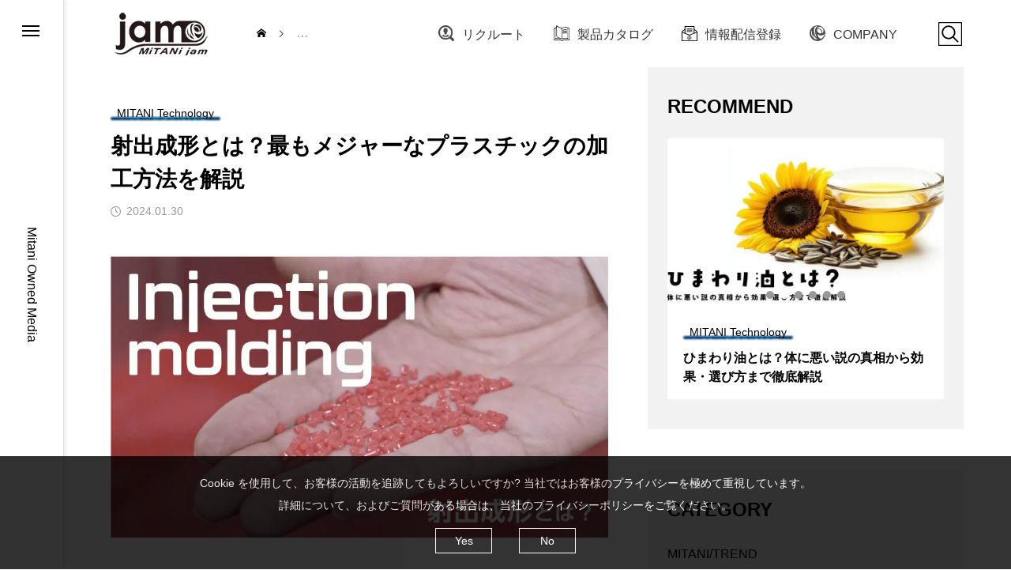

--- FILE ---
content_type: text/html; charset=UTF-8
request_url: https://mitanijam.com/injection-molding/
body_size: 29802
content:
<!DOCTYPE html>
<html class="pc" dir="ltr" lang="ja" prefix="og: https://ogp.me/ns#">
<head>

<!-- Google Tag Manager -->
<script>(function(w,d,s,l,i){w[l]=w[l]||[];w[l].push({'gtm.start':
new Date().getTime(),event:'gtm.js'});var f=d.getElementsByTagName(s)[0],
j=d.createElement(s),dl=l!='dataLayer'?'&l='+l:'';j.async=true;j.src=
'https://www.googletagmanager.com/gtm.js?id='+i+dl;f.parentNode.insertBefore(j,f);
})(window,document,'script','dataLayer','GTM-WWTWVVR');</script>
<!-- End Google Tag Manager -->

<meta charset="UTF-8">
<!--[if IE]><meta http-equiv="X-UA-Compatible" content="IE=edge"><![endif]-->
<meta name="viewport" content="width=device-width">

<meta name="description" content="射出成形では、固体の状態で熱すると溶け、冷却すると再び固まる性質を持った熱可塑性樹脂を材料として使用します。">
<link rel="pingback" href="https://mitanijam.com/v2/xmlrpc.php">
<link rel="shortcut icon" href="https://mitanijam.com/v2/wp-content/themes/code_tcd090/common/img/favicon.ico">

		<!-- All in One SEO 4.7.2 - aioseo.com -->
		<title>射出成形とは？最もメジャーなプラスチックの加工方法を解説 | MiTANi jam</title>
		<meta name="description" content="射出成形では、固体の状態で熱すると溶け、冷却すると再び固まる性質を持った熱可塑性樹脂を材料として使用します。" />
		<meta name="robots" content="max-image-preview:large" />
		<meta name="keywords" content="射出成形,プラスチック加工,金型" />
		<link rel="canonical" href="https://mitanijam.com/injection-molding/" />
		<meta name="generator" content="All in One SEO (AIOSEO) 4.7.2" />
		<meta property="og:locale" content="ja_JP" />
		<meta property="og:site_name" content="MiTANi jam" />
		<meta property="og:type" content="article" />
		<meta property="og:title" content="射出成形とは？最もメジャーなプラスチックの加工方法を解説 | MiTANi jam" />
		<meta property="og:description" content="射出成形では、固体の状態で熱すると溶け、冷却すると再び固まる性質を持った熱可塑性樹脂を材料として使用します。" />
		<meta property="og:url" content="https://mitanijam.com/injection-molding/" />
		<meta property="og:image" content="https://mitanijam.com/v2/wp-content/uploads/2021/12/image-1.png" />
		<meta property="og:image:secure_url" content="https://mitanijam.com/v2/wp-content/uploads/2021/12/image-1.png" />
		<meta property="og:image:width" content="884" />
		<meta property="og:image:height" content="600" />
		<meta property="article:published_time" content="2024-01-30T01:24:11+09:00" />
		<meta property="article:modified_time" content="2024-10-11T06:21:05+09:00" />
		<meta name="twitter:card" content="summary_large_image" />
		<meta name="twitter:title" content="射出成形とは？最もメジャーなプラスチックの加工方法を解説 | MiTANi jam" />
		<meta name="twitter:description" content="射出成形では、固体の状態で熱すると溶け、冷却すると再び固まる性質を持った熱可塑性樹脂を材料として使用します。" />
		<meta name="twitter:image" content="https://mitanijam.com/v2/wp-content/uploads/2023/08/injection-molding-ic2.jpg" />
		<script type="application/ld+json" class="aioseo-schema">
			{"@context":"https:\/\/schema.org","@graph":[{"@type":"Article","@id":"https:\/\/mitanijam.com\/injection-molding\/#article","name":"\u5c04\u51fa\u6210\u5f62\u3068\u306f\uff1f\u6700\u3082\u30e1\u30b8\u30e3\u30fc\u306a\u30d7\u30e9\u30b9\u30c1\u30c3\u30af\u306e\u52a0\u5de5\u65b9\u6cd5\u3092\u89e3\u8aac | MiTANi jam","headline":"\u5c04\u51fa\u6210\u5f62\u3068\u306f\uff1f\u6700\u3082\u30e1\u30b8\u30e3\u30fc\u306a\u30d7\u30e9\u30b9\u30c1\u30c3\u30af\u306e\u52a0\u5de5\u65b9\u6cd5\u3092\u89e3\u8aac","author":{"@id":"https:\/\/mitanijam.com\/author\/mi-kimuramitanivalve-com\/#author"},"publisher":{"@id":"https:\/\/mitanijam.com\/#organization"},"image":{"@type":"ImageObject","url":"https:\/\/mitanijam.com\/v2\/wp-content\/uploads\/2023\/08\/injection-molding-ic2.jpg","width":884,"height":500},"datePublished":"2024-01-30T10:24:11+09:00","dateModified":"2024-10-11T15:21:05+09:00","inLanguage":"ja","mainEntityOfPage":{"@id":"https:\/\/mitanijam.com\/injection-molding\/#webpage"},"isPartOf":{"@id":"https:\/\/mitanijam.com\/injection-molding\/#webpage"},"articleSection":"MITANI Technology, MITANI\/TREND, \u5c04\u51fa\u6210\u5f62, \u30d7\u30e9\u30b9\u30c1\u30c3\u30af\u52a0\u5de5, \u91d1\u578b"},{"@type":"BreadcrumbList","@id":"https:\/\/mitanijam.com\/injection-molding\/#breadcrumblist","itemListElement":[{"@type":"ListItem","@id":"https:\/\/mitanijam.com\/#listItem","position":1,"name":"\u5bb6","item":"https:\/\/mitanijam.com\/","nextItem":"https:\/\/mitanijam.com\/injection-molding\/#listItem"},{"@type":"ListItem","@id":"https:\/\/mitanijam.com\/injection-molding\/#listItem","position":2,"name":"\u5c04\u51fa\u6210\u5f62\u3068\u306f\uff1f\u6700\u3082\u30e1\u30b8\u30e3\u30fc\u306a\u30d7\u30e9\u30b9\u30c1\u30c3\u30af\u306e\u52a0\u5de5\u65b9\u6cd5\u3092\u89e3\u8aac","previousItem":"https:\/\/mitanijam.com\/#listItem"}]},{"@type":"Organization","@id":"https:\/\/mitanijam.com\/#organization","name":"MiTANi jam","description":"Mitani Owned Media","url":"https:\/\/mitanijam.com\/"},{"@type":"Person","@id":"https:\/\/mitanijam.com\/author\/mi-kimuramitanivalve-com\/#author","url":"https:\/\/mitanijam.com\/author\/mi-kimuramitanivalve-com\/","name":"\u6728\u6751\u7f8e\u5f69\u5e0c","image":{"@type":"ImageObject","@id":"https:\/\/mitanijam.com\/injection-molding\/#authorImage","url":"https:\/\/secure.gravatar.com\/avatar\/334e4866f97c2c059571007e79e9ce13?s=96&d=mm&r=g","width":96,"height":96,"caption":"\u6728\u6751\u7f8e\u5f69\u5e0c"}},{"@type":"WebPage","@id":"https:\/\/mitanijam.com\/injection-molding\/#webpage","url":"https:\/\/mitanijam.com\/injection-molding\/","name":"\u5c04\u51fa\u6210\u5f62\u3068\u306f\uff1f\u6700\u3082\u30e1\u30b8\u30e3\u30fc\u306a\u30d7\u30e9\u30b9\u30c1\u30c3\u30af\u306e\u52a0\u5de5\u65b9\u6cd5\u3092\u89e3\u8aac | MiTANi jam","description":"\u5c04\u51fa\u6210\u5f62\u3067\u306f\u3001\u56fa\u4f53\u306e\u72b6\u614b\u3067\u71b1\u3059\u308b\u3068\u6eb6\u3051\u3001\u51b7\u5374\u3059\u308b\u3068\u518d\u3073\u56fa\u307e\u308b\u6027\u8cea\u3092\u6301\u3063\u305f\u71b1\u53ef\u5851\u6027\u6a39\u8102\u3092\u6750\u6599\u3068\u3057\u3066\u4f7f\u7528\u3057\u307e\u3059\u3002","inLanguage":"ja","isPartOf":{"@id":"https:\/\/mitanijam.com\/#website"},"breadcrumb":{"@id":"https:\/\/mitanijam.com\/injection-molding\/#breadcrumblist"},"author":{"@id":"https:\/\/mitanijam.com\/author\/mi-kimuramitanivalve-com\/#author"},"creator":{"@id":"https:\/\/mitanijam.com\/author\/mi-kimuramitanivalve-com\/#author"},"image":{"@type":"ImageObject","url":"https:\/\/mitanijam.com\/v2\/wp-content\/uploads\/2023\/08\/injection-molding-ic2.jpg","@id":"https:\/\/mitanijam.com\/injection-molding\/#mainImage","width":884,"height":500},"primaryImageOfPage":{"@id":"https:\/\/mitanijam.com\/injection-molding\/#mainImage"},"datePublished":"2024-01-30T10:24:11+09:00","dateModified":"2024-10-11T15:21:05+09:00"},{"@type":"WebSite","@id":"https:\/\/mitanijam.com\/#website","url":"https:\/\/mitanijam.com\/","name":"MiTANi jam","description":"Mitani Owned Media","inLanguage":"ja","publisher":{"@id":"https:\/\/mitanijam.com\/#organization"}}]}
		</script>
		<!-- All in One SEO -->

<link rel="alternate" type="application/rss+xml" title="MiTANi jam &raquo; フィード" href="https://mitanijam.com/feed/" />
<link rel="alternate" type="application/rss+xml" title="MiTANi jam &raquo; コメントフィード" href="https://mitanijam.com/comments/feed/" />
<link rel='stylesheet' id='style-css' href='https://mitanijam.com/v2/wp-content/themes/code_tcd090/style.css?ver=1.0.3' type='text/css' media='all' />
<link rel='stylesheet' id='wp-block-library-css' href='https://mitanijam.com/v2/wp-includes/css/dist/block-library/style.min.css?ver=6.6.4' type='text/css' media='all' />
<link rel='stylesheet' id='wp-components-css' href='https://mitanijam.com/v2/wp-includes/css/dist/components/style.min.css?ver=6.6.4' type='text/css' media='all' />
<link rel='stylesheet' id='wp-preferences-css' href='https://mitanijam.com/v2/wp-includes/css/dist/preferences/style.min.css?ver=6.6.4' type='text/css' media='all' />
<link rel='stylesheet' id='wp-block-editor-css' href='https://mitanijam.com/v2/wp-includes/css/dist/block-editor/style.min.css?ver=6.6.4' type='text/css' media='all' />
<link rel='stylesheet' id='wp-reusable-blocks-css' href='https://mitanijam.com/v2/wp-includes/css/dist/reusable-blocks/style.min.css?ver=6.6.4' type='text/css' media='all' />
<link rel='stylesheet' id='wp-patterns-css' href='https://mitanijam.com/v2/wp-includes/css/dist/patterns/style.min.css?ver=6.6.4' type='text/css' media='all' />
<link rel='stylesheet' id='wp-editor-css' href='https://mitanijam.com/v2/wp-includes/css/dist/editor/style.min.css?ver=6.6.4' type='text/css' media='all' />
<link rel='stylesheet' id='tinyjpfont_gutenberg_style-css-css' href='https://mitanijam.com/v2/wp-content/plugins/japanese-font-for-tinymce/gutenjpfont/dist/blocks.style.build.css?ver=6.6.4' type='text/css' media='all' />
<link rel='stylesheet' id='liquid-block-speech-css' href='https://mitanijam.com/v2/wp-content/plugins/liquid-speech-balloon/css/block.css?ver=6.6.4' type='text/css' media='all' />
<style id='classic-theme-styles-inline-css' type='text/css'>
/*! This file is auto-generated */
.wp-block-button__link{color:#fff;background-color:#32373c;border-radius:9999px;box-shadow:none;text-decoration:none;padding:calc(.667em + 2px) calc(1.333em + 2px);font-size:1.125em}.wp-block-file__button{background:#32373c;color:#fff;text-decoration:none}
</style>
<style id='global-styles-inline-css' type='text/css'>
:root{--wp--preset--aspect-ratio--square: 1;--wp--preset--aspect-ratio--4-3: 4/3;--wp--preset--aspect-ratio--3-4: 3/4;--wp--preset--aspect-ratio--3-2: 3/2;--wp--preset--aspect-ratio--2-3: 2/3;--wp--preset--aspect-ratio--16-9: 16/9;--wp--preset--aspect-ratio--9-16: 9/16;--wp--preset--color--black: #000000;--wp--preset--color--cyan-bluish-gray: #abb8c3;--wp--preset--color--white: #ffffff;--wp--preset--color--pale-pink: #f78da7;--wp--preset--color--vivid-red: #cf2e2e;--wp--preset--color--luminous-vivid-orange: #ff6900;--wp--preset--color--luminous-vivid-amber: #fcb900;--wp--preset--color--light-green-cyan: #7bdcb5;--wp--preset--color--vivid-green-cyan: #00d084;--wp--preset--color--pale-cyan-blue: #8ed1fc;--wp--preset--color--vivid-cyan-blue: #0693e3;--wp--preset--color--vivid-purple: #9b51e0;--wp--preset--gradient--vivid-cyan-blue-to-vivid-purple: linear-gradient(135deg,rgba(6,147,227,1) 0%,rgb(155,81,224) 100%);--wp--preset--gradient--light-green-cyan-to-vivid-green-cyan: linear-gradient(135deg,rgb(122,220,180) 0%,rgb(0,208,130) 100%);--wp--preset--gradient--luminous-vivid-amber-to-luminous-vivid-orange: linear-gradient(135deg,rgba(252,185,0,1) 0%,rgba(255,105,0,1) 100%);--wp--preset--gradient--luminous-vivid-orange-to-vivid-red: linear-gradient(135deg,rgba(255,105,0,1) 0%,rgb(207,46,46) 100%);--wp--preset--gradient--very-light-gray-to-cyan-bluish-gray: linear-gradient(135deg,rgb(238,238,238) 0%,rgb(169,184,195) 100%);--wp--preset--gradient--cool-to-warm-spectrum: linear-gradient(135deg,rgb(74,234,220) 0%,rgb(151,120,209) 20%,rgb(207,42,186) 40%,rgb(238,44,130) 60%,rgb(251,105,98) 80%,rgb(254,248,76) 100%);--wp--preset--gradient--blush-light-purple: linear-gradient(135deg,rgb(255,206,236) 0%,rgb(152,150,240) 100%);--wp--preset--gradient--blush-bordeaux: linear-gradient(135deg,rgb(254,205,165) 0%,rgb(254,45,45) 50%,rgb(107,0,62) 100%);--wp--preset--gradient--luminous-dusk: linear-gradient(135deg,rgb(255,203,112) 0%,rgb(199,81,192) 50%,rgb(65,88,208) 100%);--wp--preset--gradient--pale-ocean: linear-gradient(135deg,rgb(255,245,203) 0%,rgb(182,227,212) 50%,rgb(51,167,181) 100%);--wp--preset--gradient--electric-grass: linear-gradient(135deg,rgb(202,248,128) 0%,rgb(113,206,126) 100%);--wp--preset--gradient--midnight: linear-gradient(135deg,rgb(2,3,129) 0%,rgb(40,116,252) 100%);--wp--preset--font-size--small: 13px;--wp--preset--font-size--medium: 20px;--wp--preset--font-size--large: 36px;--wp--preset--font-size--x-large: 42px;--wp--preset--spacing--20: 0.44rem;--wp--preset--spacing--30: 0.67rem;--wp--preset--spacing--40: 1rem;--wp--preset--spacing--50: 1.5rem;--wp--preset--spacing--60: 2.25rem;--wp--preset--spacing--70: 3.38rem;--wp--preset--spacing--80: 5.06rem;--wp--preset--shadow--natural: 6px 6px 9px rgba(0, 0, 0, 0.2);--wp--preset--shadow--deep: 12px 12px 50px rgba(0, 0, 0, 0.4);--wp--preset--shadow--sharp: 6px 6px 0px rgba(0, 0, 0, 0.2);--wp--preset--shadow--outlined: 6px 6px 0px -3px rgba(255, 255, 255, 1), 6px 6px rgba(0, 0, 0, 1);--wp--preset--shadow--crisp: 6px 6px 0px rgba(0, 0, 0, 1);}:where(.is-layout-flex){gap: 0.5em;}:where(.is-layout-grid){gap: 0.5em;}body .is-layout-flex{display: flex;}.is-layout-flex{flex-wrap: wrap;align-items: center;}.is-layout-flex > :is(*, div){margin: 0;}body .is-layout-grid{display: grid;}.is-layout-grid > :is(*, div){margin: 0;}:where(.wp-block-columns.is-layout-flex){gap: 2em;}:where(.wp-block-columns.is-layout-grid){gap: 2em;}:where(.wp-block-post-template.is-layout-flex){gap: 1.25em;}:where(.wp-block-post-template.is-layout-grid){gap: 1.25em;}.has-black-color{color: var(--wp--preset--color--black) !important;}.has-cyan-bluish-gray-color{color: var(--wp--preset--color--cyan-bluish-gray) !important;}.has-white-color{color: var(--wp--preset--color--white) !important;}.has-pale-pink-color{color: var(--wp--preset--color--pale-pink) !important;}.has-vivid-red-color{color: var(--wp--preset--color--vivid-red) !important;}.has-luminous-vivid-orange-color{color: var(--wp--preset--color--luminous-vivid-orange) !important;}.has-luminous-vivid-amber-color{color: var(--wp--preset--color--luminous-vivid-amber) !important;}.has-light-green-cyan-color{color: var(--wp--preset--color--light-green-cyan) !important;}.has-vivid-green-cyan-color{color: var(--wp--preset--color--vivid-green-cyan) !important;}.has-pale-cyan-blue-color{color: var(--wp--preset--color--pale-cyan-blue) !important;}.has-vivid-cyan-blue-color{color: var(--wp--preset--color--vivid-cyan-blue) !important;}.has-vivid-purple-color{color: var(--wp--preset--color--vivid-purple) !important;}.has-black-background-color{background-color: var(--wp--preset--color--black) !important;}.has-cyan-bluish-gray-background-color{background-color: var(--wp--preset--color--cyan-bluish-gray) !important;}.has-white-background-color{background-color: var(--wp--preset--color--white) !important;}.has-pale-pink-background-color{background-color: var(--wp--preset--color--pale-pink) !important;}.has-vivid-red-background-color{background-color: var(--wp--preset--color--vivid-red) !important;}.has-luminous-vivid-orange-background-color{background-color: var(--wp--preset--color--luminous-vivid-orange) !important;}.has-luminous-vivid-amber-background-color{background-color: var(--wp--preset--color--luminous-vivid-amber) !important;}.has-light-green-cyan-background-color{background-color: var(--wp--preset--color--light-green-cyan) !important;}.has-vivid-green-cyan-background-color{background-color: var(--wp--preset--color--vivid-green-cyan) !important;}.has-pale-cyan-blue-background-color{background-color: var(--wp--preset--color--pale-cyan-blue) !important;}.has-vivid-cyan-blue-background-color{background-color: var(--wp--preset--color--vivid-cyan-blue) !important;}.has-vivid-purple-background-color{background-color: var(--wp--preset--color--vivid-purple) !important;}.has-black-border-color{border-color: var(--wp--preset--color--black) !important;}.has-cyan-bluish-gray-border-color{border-color: var(--wp--preset--color--cyan-bluish-gray) !important;}.has-white-border-color{border-color: var(--wp--preset--color--white) !important;}.has-pale-pink-border-color{border-color: var(--wp--preset--color--pale-pink) !important;}.has-vivid-red-border-color{border-color: var(--wp--preset--color--vivid-red) !important;}.has-luminous-vivid-orange-border-color{border-color: var(--wp--preset--color--luminous-vivid-orange) !important;}.has-luminous-vivid-amber-border-color{border-color: var(--wp--preset--color--luminous-vivid-amber) !important;}.has-light-green-cyan-border-color{border-color: var(--wp--preset--color--light-green-cyan) !important;}.has-vivid-green-cyan-border-color{border-color: var(--wp--preset--color--vivid-green-cyan) !important;}.has-pale-cyan-blue-border-color{border-color: var(--wp--preset--color--pale-cyan-blue) !important;}.has-vivid-cyan-blue-border-color{border-color: var(--wp--preset--color--vivid-cyan-blue) !important;}.has-vivid-purple-border-color{border-color: var(--wp--preset--color--vivid-purple) !important;}.has-vivid-cyan-blue-to-vivid-purple-gradient-background{background: var(--wp--preset--gradient--vivid-cyan-blue-to-vivid-purple) !important;}.has-light-green-cyan-to-vivid-green-cyan-gradient-background{background: var(--wp--preset--gradient--light-green-cyan-to-vivid-green-cyan) !important;}.has-luminous-vivid-amber-to-luminous-vivid-orange-gradient-background{background: var(--wp--preset--gradient--luminous-vivid-amber-to-luminous-vivid-orange) !important;}.has-luminous-vivid-orange-to-vivid-red-gradient-background{background: var(--wp--preset--gradient--luminous-vivid-orange-to-vivid-red) !important;}.has-very-light-gray-to-cyan-bluish-gray-gradient-background{background: var(--wp--preset--gradient--very-light-gray-to-cyan-bluish-gray) !important;}.has-cool-to-warm-spectrum-gradient-background{background: var(--wp--preset--gradient--cool-to-warm-spectrum) !important;}.has-blush-light-purple-gradient-background{background: var(--wp--preset--gradient--blush-light-purple) !important;}.has-blush-bordeaux-gradient-background{background: var(--wp--preset--gradient--blush-bordeaux) !important;}.has-luminous-dusk-gradient-background{background: var(--wp--preset--gradient--luminous-dusk) !important;}.has-pale-ocean-gradient-background{background: var(--wp--preset--gradient--pale-ocean) !important;}.has-electric-grass-gradient-background{background: var(--wp--preset--gradient--electric-grass) !important;}.has-midnight-gradient-background{background: var(--wp--preset--gradient--midnight) !important;}.has-small-font-size{font-size: var(--wp--preset--font-size--small) !important;}.has-medium-font-size{font-size: var(--wp--preset--font-size--medium) !important;}.has-large-font-size{font-size: var(--wp--preset--font-size--large) !important;}.has-x-large-font-size{font-size: var(--wp--preset--font-size--x-large) !important;}
:where(.wp-block-post-template.is-layout-flex){gap: 1.25em;}:where(.wp-block-post-template.is-layout-grid){gap: 1.25em;}
:where(.wp-block-columns.is-layout-flex){gap: 2em;}:where(.wp-block-columns.is-layout-grid){gap: 2em;}
:root :where(.wp-block-pullquote){font-size: 1.5em;line-height: 1.6;}
</style>
<link rel='stylesheet' id='tinyjpfont-styles-css' href='https://mitanijam.com/v2/wp-content/plugins/japanese-font-for-tinymce/addfont.css?ver=6.6.4' type='text/css' media='all' />
<link rel='stylesheet' id='dashicons-css' href='https://mitanijam.com/v2/wp-includes/css/dashicons.min.css?ver=6.6.4' type='text/css' media='all' />
<link rel='stylesheet' id='thickbox-css' href='https://mitanijam.com/v2/wp-includes/js/thickbox/thickbox.css?ver=6.6.4' type='text/css' media='all' />
<link rel='stylesheet' id='formzu_plugin_client-css' href='https://mitanijam.com/v2/wp-content/plugins/formzu-wp/css/formzu_plugin_client.css?ver=1708971042' type='text/css' media='all' />
<link rel='stylesheet' id='owl-carousel-css' href='https://mitanijam.com/v2/wp-content/themes/code_tcd090/js/owl.carousel.min.css?ver=2.3.4' type='text/css' media='all' />
<script type="text/javascript" src="https://mitanijam.com/v2/wp-includes/js/jquery/jquery.min.js?ver=3.7.1" id="jquery-core-js"></script>
<script type="text/javascript" src="https://mitanijam.com/v2/wp-includes/js/jquery/jquery-migrate.min.js?ver=3.4.1" id="jquery-migrate-js"></script>
<link rel="https://api.w.org/" href="https://mitanijam.com/wp-json/" /><link rel="alternate" title="JSON" type="application/json" href="https://mitanijam.com/wp-json/wp/v2/posts/31109" /><link rel='shortlink' href='https://mitanijam.com/?p=31109' />
<link rel="alternate" title="oEmbed (JSON)" type="application/json+oembed" href="https://mitanijam.com/wp-json/oembed/1.0/embed?url=https%3A%2F%2Fmitanijam.com%2Finjection-molding%2F" />
<link rel="alternate" title="oEmbed (XML)" type="text/xml+oembed" href="https://mitanijam.com/wp-json/oembed/1.0/embed?url=https%3A%2F%2Fmitanijam.com%2Finjection-molding%2F&#038;format=xml" />
	<link rel="preconnect" href="https://fonts.googleapis.com">
	<link rel="preconnect" href="https://fonts.gstatic.com">
	<style type="text/css">.liquid-speech-balloon-00 .liquid-speech-balloon-avatar { background-image: url("https://mitanijam.com/v2/wp-content/uploads/2020/10/image-18.png"); } .liquid-speech-balloon-01 .liquid-speech-balloon-avatar { background-image: url("https://mitanijam.com/v2/wp-content/uploads/2020/10/image-60.png"); } .liquid-speech-balloon-02 .liquid-speech-balloon-avatar { background-image: url("https://mitanijam.com/v2/wp-content/uploads/2020/11/mitanisan.png"); } .liquid-speech-balloon-03 .liquid-speech-balloon-avatar { background-image: url("https://mitanijam.com/v2/wp-content/uploads/2020/11/suzuki.png"); } .liquid-speech-balloon-04 .liquid-speech-balloon-avatar { background-image: url("https://mitanijam.com/v2/wp-content/uploads/2020/11/monden2.png"); } .liquid-speech-balloon-05 .liquid-speech-balloon-avatar { background-image: url("https://mitanijam.com/v2/wp-content/uploads/2022/04/22-のコピー-scaled.jpg"); } .liquid-speech-balloon-06 .liquid-speech-balloon-avatar { background-image: url("https://mitanijam.com/v2/wp-content/uploads/2020/12/名称未設定-1.jpg"); } .liquid-speech-balloon-07 .liquid-speech-balloon-avatar { background-image: url("https://mitanijam.com/v2/wp-content/uploads/2021/09/MicrosoftTeams-image-1.jpg"); } .liquid-speech-balloon-08 .liquid-speech-balloon-avatar { background-image: url("https://mitanijam.com/v2/wp-content/uploads/2021/09/インタビュー門田さん写真.jpg"); } .liquid-speech-balloon-09 .liquid-speech-balloon-avatar { background-image: url("https://mitanijam.com/v2/wp-content/uploads/2021/09/インタビュー-吹き出し雨宮さん写真.jpg"); } .liquid-speech-balloon-10 .liquid-speech-balloon-avatar { background-image: url("https://mitanijam.com/v2/wp-content/uploads/2021/09/インタビュー-吹き出し石澤さん写真.jpg"); } .liquid-speech-balloon-11 .liquid-speech-balloon-avatar { background-image: url("https://mitanijam.com/v2/wp-content/uploads/2021/09/インタビュー-吹き出し中嶋さん写真.jpg"); } .liquid-speech-balloon-12 .liquid-speech-balloon-avatar { background-image: url("https://mitanijam.com/v2/wp-content/uploads/2021/09/インタビュー-吹き出し仙頭さん写真.jpg"); } .liquid-speech-balloon-13 .liquid-speech-balloon-avatar { background-image: url("https://mitanijam.com/v2/wp-content/uploads/2022/09/人3-1.png"); } .liquid-speech-balloon-14 .liquid-speech-balloon-avatar { background-image: url("https://mitanijam.com/v2/wp-content/uploads/2022/09/人1-1.png"); } .liquid-speech-balloon-15 .liquid-speech-balloon-avatar { background-image: url("https://mitanijam.com/v2/wp-content/uploads/2023/03/inoue_.png"); } .liquid-speech-balloon-16 .liquid-speech-balloon-avatar { background-image: url("https://mitanijam.com/v2/wp-content/uploads/2023/03/nakano_-e1679633061229.png"); } .liquid-speech-balloon-17 .liquid-speech-balloon-avatar { background-image: url("https://mitanijam.com/v2/wp-content/uploads/2023/03/kishimoto_.png"); } .liquid-speech-balloon-18 .liquid-speech-balloon-avatar { background-image: url("https://mitanijam.com/v2/wp-content/uploads/2023/03/watanabe_.png"); } .liquid-speech-balloon-19 .liquid-speech-balloon-avatar { background-image: url("https://mitanijam.com/v2/wp-content/uploads/2023/02/takemura.png"); } .liquid-speech-balloon-20 .liquid-speech-balloon-avatar { background-image: url("https://mitanijam.com/v2/wp-content/uploads/2020/10/image-18.png"); } .liquid-speech-balloon-21 .liquid-speech-balloon-avatar { background-image: url("https://mitanijam.com/v2/wp-content/uploads/2025/04/fukazawa.jpg"); } .liquid-speech-balloon-22 .liquid-speech-balloon-avatar { background-image: url("https://mitanijam.com/v2/wp-content/uploads/2025/04/mitanistaff-1.png"); } .liquid-speech-balloon-02 .liquid-speech-balloon-avatar::after { content: "MITANI"; } .liquid-speech-balloon-05 .liquid-speech-balloon-avatar::after { content: "MTS 大竹"; } .liquid-speech-balloon-06 .liquid-speech-balloon-avatar::after { content: "担当のひとこと"; } .liquid-speech-balloon-08 .liquid-speech-balloon-avatar::after { content: "門田"; } .liquid-speech-balloon-09 .liquid-speech-balloon-avatar::after { content: "雨宮"; } .liquid-speech-balloon-10 .liquid-speech-balloon-avatar::after { content: "石澤"; } .liquid-speech-balloon-11 .liquid-speech-balloon-avatar::after { content: "中嶋"; } .liquid-speech-balloon-12 .liquid-speech-balloon-avatar::after { content: "仙頭"; } .liquid-speech-balloon-15 .liquid-speech-balloon-avatar::after { content: "井上"; } .liquid-speech-balloon-16 .liquid-speech-balloon-avatar::after { content: "中野"; } .liquid-speech-balloon-17 .liquid-speech-balloon-avatar::after { content: "岸本"; } .liquid-speech-balloon-18 .liquid-speech-balloon-avatar::after { content: "渡邉"; } .liquid-speech-balloon-19 .liquid-speech-balloon-avatar::after { content: "工場長  竹村"; } .liquid-speech-balloon-21 .liquid-speech-balloon-avatar::after { content: "深澤"; } .liquid-speech-balloon-22 .liquid-speech-balloon-avatar::after { content: "MITANI"; } </style>
    
    <script type="text/javascript">
        var ajaxurl = 'https://mitanijam.com/v2/wp-admin/admin-ajax.php';
    </script>

<link rel="stylesheet" href="https://mitanijam.com/v2/wp-content/themes/code_tcd090/css/design-plus.css?ver=1.0.3">
<link rel="stylesheet" href="https://mitanijam.com/v2/wp-content/themes/code_tcd090/css/sns-botton.css?ver=1.0.3">
<link rel="stylesheet" media="screen and (max-width:1201px)" href="https://mitanijam.com/v2/wp-content/themes/code_tcd090/css/responsive.css?ver=1.0.3">
<link rel="stylesheet" media="screen and (max-width:1201px)" href="https://mitanijam.com/v2/wp-content/themes/code_tcd090/css/footer-bar.css?ver=1.0.3">

<script src="https://mitanijam.com/v2/wp-content/themes/code_tcd090/js/jquery.easing.1.4.js?ver=1.0.3"></script>
<script src="https://mitanijam.com/v2/wp-content/themes/code_tcd090/js/jscript.js?ver=1.0.3"></script>
<script src="https://mitanijam.com/v2/wp-content/themes/code_tcd090/js/jquery.cookie.min.js?ver=1.0.3"></script>
<script src="https://mitanijam.com/v2/wp-content/themes/code_tcd090/js/comment.js?ver=1.0.3"></script>
<script src="https://mitanijam.com/v2/wp-content/themes/code_tcd090/js/parallax.js?ver=1.0.3"></script>

<link rel="stylesheet" href="https://mitanijam.com/v2/wp-content/themes/code_tcd090/js/simplebar.css?ver=1.0.3">
<script src="https://mitanijam.com/v2/wp-content/themes/code_tcd090/js/simplebar.min.js?ver=1.0.3"></script>


<script src="https://mitanijam.com/v2/wp-content/themes/code_tcd090/js/header_fix.js?ver=1.0.3"></script>


<style type="text/css">
body { font-size:16px; }
.common_headline { font-size:30px !important; }
@media screen and (max-width:750px) {
  body { font-size:15px; }
  .common_headline { font-size:18px !important; }
}
body, input, textarea { font-family: Arial, "Hiragino Sans", "ヒラギノ角ゴ ProN", "Hiragino Kaku Gothic ProN", "游ゴシック", YuGothic, "メイリオ", Meiryo, sans-serif; }

.rich_font, .p-vertical { font-family: Arial, "Hiragino Sans", "ヒラギノ角ゴ ProN", "Hiragino Kaku Gothic ProN", "游ゴシック", YuGothic, "メイリオ", Meiryo, sans-serif; font-weight:600; }

.rich_font_type1 { font-family: Arial, "ヒラギノ角ゴ ProN W3", "Hiragino Kaku Gothic ProN", "メイリオ", Meiryo, sans-serif; font-weight:600; }
.rich_font_type2 { font-family: Arial, "Hiragino Sans", "ヒラギノ角ゴ ProN", "Hiragino Kaku Gothic ProN", "游ゴシック", YuGothic, "メイリオ", Meiryo, sans-serif; font-weight:600; }
.rich_font_type3 { font-family: "Times New Roman" , "游明朝" , "Yu Mincho" , "游明朝体" , "YuMincho" , "ヒラギノ明朝 Pro W3" , "Hiragino Mincho Pro" , "HiraMinProN-W3" , "HGS明朝E" , "ＭＳ Ｐ明朝" , "MS PMincho" , serif; font-weight:600; }

.mobile body #header { background:rgba(255,255,255,1); }
.mobile body.home #header { background:none; }
.mobile body.header_fix_mobile #header, .mobile body.home.header_fix_mobile #header { background:rgba(255,255,255,0.8); }
.mobile body.header_fix_mobile #header:hover { background:rgba(255,255,255,1) !important; }
#header_logo .logo_text { font-size:18px; }
#footer_logo .logo_text { font-size:32px; }
@media screen and (max-width:1201px) {
  #header_logo .logo_text { font-size:18px; }
  #footer_logo .logo_text { font-size:24px; }
}
#mega_menu, body.side_menu_type2 #side_menu:after { background:rgba(0,0,0,0.4); }
#side_menu_content { background:#e2e2e2; }
#side_menu > .sub-menu { background:#f2f2f2; }
#side_menu > .sub-menu .sub-menu { background:rgba(0,0,0,0.2); }
#side_menu a { color:#000000; }
#side_menu a:hover { color:#828282; }
#side_menu .menu-item-has-children:after, #side_menu .menu-item-has-children:before { background-color:#000000; }
#side_menu .menu-item-has-children:hover:after, #side_menu .menu-item-has-children:hover:before { background-color:#828282; }
#mega_category .category_name { font-size:26px; }
#mega_category .title { font-size:18px; }
.mobile #header, .mobile body.single.header_fix #header  { }
.mobile #header:hover {  }
#drawer_menu { color:#0a0a0a; background:#dddddd; }
#drawer_menu a { color:#0a0a0a; }
#drawer_menu a:hover { }
#mobile_menu a { color:#0a0a0a; border-color:#444444; }
#mobile_menu li li a { background:#eeeeee; }
#mobile_menu a:hover, #drawer_menu .close_button:hover, #mobile_menu .child_menu_button:hover { color:#0a0a0a; background:#a3a3a3; }
#mobile_menu .child_menu_button .icon:before, #mobile_menu .child_menu_button:hover .icon:before { color:#0a0a0a; }
#footer_banner .title { font-size:16px; }
#footer_banner .desc { font-size:16px; }
@media screen and (max-width:1050px) {
  #footer_banner .title { font-size:14px; }
  #footer_banner .desc { font-size:14px; }
}
#footer_banner a:before {
  background: -moz-linear-gradient(left,  rgba(0,0,0,0.3) 0%, rgba(0,0,0,0) 100%);
  background: -webkit-linear-gradient(left,  rgba(0,0,0,0.3) 0%,rgba(0,0,0,0) 100%);
  background: linear-gradient(to right,  rgba(0,0,0,0.3) 0%,rgba(0,0,0,0) 100%);
}
.author_profile .avatar_area img, .animate_image img, .animate_background .image {
  width:100%; height:auto; will-change:transform;
  -webkit-transition: transform  0.5s ease;
  transition: transform  0.5s ease;
}
.author_profile a.avatar:hover img, .animate_image:hover img, .animate_background:hover .image {
  -webkit-transform: scale(1.1);
  transform: scale(1.1);
}


a { color:#000; }

#blog_total_num .num { color:#000000; }
#page_header .catch span:after, #author_page_header .name:after, #author_list .name:after, #page_header.simple .catch:after, .post_carousel .category:after, .cat-item a:after, #author_post li a span:after, .author_profile .tab li:hover, .toc_widget_wrap.styled .toc_link:after,
  .cb_featured .button_list .item:hover, .author_profile .tab li a:hover, #p_readmore .button:hover, .c-pw__btn:hover, #comment_tab li a:hover, #submit_comment:hover, #cancel_comment_reply a:hover,
    #wp-calendar #prev a:hover, #wp-calendar #next a:hover, #wp-calendar td a:hover, #comment_tab li a:hover, #return_top a:hover
      { background-color:#000000; }

.page_navi a:hover, #post_pagination a:hover, #comment_textarea textarea:focus, .c-pw__box-input:focus
  { border-color:#000000; }

a:hover, #mega_category .title a:hover, #mega_category a:hover .name, #header_slider .post_item .title a:hover, #footer_top a:hover, #footer_social_link li a:hover:before, #next_prev_post a:hover, .single_copy_title_url_btn:hover,
  .cb_category_post .title a:hover, .cb_trend .post_list.type2 .name:hover, #header_content_post_list .item .title a:hover, #header_content_post_list .item .name:hover,
    .tcdw_search_box_widget .search_area .search_button:hover:before, #single_author_title_area .author_link li a:hover:before, .author_profile a:hover, #post_meta_bottom a:hover, .cardlink_title a:hover,
      .comment a:hover, .comment_form_wrapper a:hover, #mega_menu_mobile_global_menu li a:hover, #tcd_toc.styled .toc_link:hover, .tcd_toc_widget.no_underline .toc_widget_wrap.styled .toc_link:hover, .rank_headline .headline:hover
        { color:#828282; }
@media screen and (max-width:750px) {
  #author_post li a:hover, .category_list_widget li a:hover { color:#828282 !important; }
}
.post_content a { color:#8224e3; }
.post_content a:hover { color:#828282; }

.cat_id177_text_link:hover { color:#003366 !important; }
.cat_id177:after, .cat-item-177 a:after { background-color:#003366 !important; }
.cat_id232_text_link:hover { color:#0066cc !important; }
.cat_id232:after, .cat-item-232 a:after { background-color:#0066cc !important; }
.cat_id340_text_link:hover { color:#b43936 !important; }
.cat_id340:after, .cat-item-340 a:after { background-color:#b43936 !important; }
.cat_id2_text_link:hover { color:#ccff33 !important; }
.cat_id2:after, .cat-item-2 a:after { background-color:#ccff33 !important; }
.cat_id3_text_link:hover { color:#009933 !important; }
.cat_id3:after, .cat-item-3 a:after { background-color:#009933 !important; }
.cat_id4_text_link:hover { color:#66ccff !important; }
.cat_id4:after, .cat-item-4 a:after { background-color:#66ccff !important; }
.cat_id11_text_link:hover { color:#cc3300 !important; }
.cat_id11:after, .cat-item-11 a:after { background-color:#cc3300 !important; }
.cat_id13_text_link:hover { color:#6600cc !important; }
.cat_id13:after, .cat-item-13 a:after { background-color:#6600cc !important; }
.cat_id14_text_link:hover { color:#66cc99 !important; }
.cat_id14:after, .cat-item-14 a:after { background-color:#66cc99 !important; }
.cat_id12_text_link:hover { color:#ff9966 !important; }
.cat_id12:after, .cat-item-12 a:after { background-color:#ff9966 !important; }
.styled_h2 {
  font-size:26px !important; text-align:left; color:#0a0a0a; background:#000000;  border-top:0px solid #dddddd;
  border-bottom:0px solid #dddddd;
  border-left:0px solid #dddddd;
  border-right:0px solid #dddddd;
  padding:15px 15px 15px 15px !important;
  margin:0px 0px 30px !important;
}
.styled_h3 {
  font-size:22px !important; text-align:left; color:#000000;   border-top:0px solid #dddddd;
  border-bottom:0px solid #dddddd;
  border-left:2px solid #000000;
  border-right:0px solid #dddddd;
  padding:6px 0px 6px 16px !important;
  margin:0px 0px 30px !important;
}
.styled_h4 {
  font-size:18px !important; text-align:left; color:#000000;   border-top:0px solid #dddddd;
  border-bottom:1px solid #dddddd;
  border-left:0px solid #dddddd;
  border-right:0px solid #dddddd;
  padding:3px 0px 3px 20px !important;
  margin:0px 0px 30px !important;
}
.styled_h5 {
  font-size:14px !important; text-align:left; color:#000000;   border-top:0px solid #dddddd;
  border-bottom:1px solid #dddddd;
  border-left:0px solid #dddddd;
  border-right:0px solid #dddddd;
  padding:3px 0px 3px 24px !important;
  margin:0px 0px 30px !important;
}
@media screen and (max-width:750px) {
  .styled_h2 { font-size:16px !important; margin:0px 0px 20px !important; }
  .styled_h3 { font-size:16px !important; margin:0px 0px 20px !important; }
  .styled_h4 { font-size:15px !important; margin:0px 0px 20px !important; }
  .styled_h5 { font-size:13px !important; margin:0px 0px 20px !important; }
}
.q_custom_button1 {
  color:#ffffff !important;
  border-color:rgba(83,83,83,1);
}
.q_custom_button1.animation_type1 { background:#535353; }
.q_custom_button1:hover, .q_custom_button1:focus {
  color:#ffffff !important;
  border-color:rgba(125,125,125,1);
}
.q_custom_button1.animation_type1:hover { background:#7d7d7d; }
.q_custom_button1:before { background:#7d7d7d; }
.q_custom_button2 {
  color:#ffffff !important;
  border-color:rgba(83,83,83,1);
}
.q_custom_button2.animation_type1 { background:#535353; }
.q_custom_button2:hover, .q_custom_button2:focus {
  color:#ffffff !important;
  border-color:rgba(125,125,125,1);
}
.q_custom_button2.animation_type1:hover { background:#7d7d7d; }
.q_custom_button2:before { background:#7d7d7d; }
.q_custom_button3 {
  color:#ffffff !important;
  border-color:rgba(83,83,83,1);
}
.q_custom_button3.animation_type1 { background:#535353; }
.q_custom_button3:hover, .q_custom_button3:focus {
  color:#ffffff !important;
  border-color:rgba(125,125,125,1);
}
.q_custom_button3.animation_type1:hover { background:#7d7d7d; }
.q_custom_button3:before { background:#7d7d7d; }
.speech_balloon_left1 .speach_balloon_text { background-color: #ffdfdf; border-color: #ffdfdf; color: #000000 }
.speech_balloon_left1 .speach_balloon_text::before { border-right-color: #ffdfdf }
.speech_balloon_left1 .speach_balloon_text::after { border-right-color: #ffdfdf }
.speech_balloon_left2 .speach_balloon_text { background-color: #ffffff; border-color: #ff5353; color: #000000 }
.speech_balloon_left2 .speach_balloon_text::before { border-right-color: #ff5353 }
.speech_balloon_left2 .speach_balloon_text::after { border-right-color: #ffffff }
.speech_balloon_right1 .speach_balloon_text { background-color: #ccf4ff; border-color: #ccf4ff; color: #000000 }
.speech_balloon_right1 .speach_balloon_text::before { border-left-color: #ccf4ff }
.speech_balloon_right1 .speach_balloon_text::after { border-left-color: #ccf4ff }
.speech_balloon_right2 .speach_balloon_text { background-color: #ffffff; border-color: #0789b5; color: #000000 }
.speech_balloon_right2 .speach_balloon_text::before { border-left-color: #0789b5 }
.speech_balloon_right2 .speach_balloon_text::after { border-left-color: #ffffff }
.qt_google_map .pb_googlemap_custom-overlay-inner { background:#000000; color:#ffffff; }
.qt_google_map .pb_googlemap_custom-overlay-inner::after { border-color:#000000 transparent transparent transparent; }
</style>

<style id="current-page-style" type="text/css">
#post_title .title { font-size:28px; }
#related_post .title { font-size:16px; }
.featured_post .title { font-size:16px; }
@media screen and (max-width:750px) {
  #post_title .title { font-size:17px; }
  #related_post .title { font-size:14px; }
  .featured_post .title { font-size:14px; }
}
#site_wrap { display:none; }
#site_loader_overlay { background:#eaeaea; opacity:1; position:fixed; top:0px; left:0px; width:100%; height:100%; width:100%; height:100vh; z-index:99999; }
#site_loader_overlay.slide_up {
  top:-100vh; opacity:0;
  -webkit-transition: transition: top 0.7s cubic-bezier(0.83, 0, 0.17, 1) 0.4s, opacity 0s cubic-bezier(0.83, 0, 0.17, 1) 1.5s;
  transition: top 0.7s cubic-bezier(0.83, 0, 0.17, 1) 0.4s, opacity 0s cubic-bezier(0.83, 0, 0.17, 1) 1.5s;
}
#site_loader_overlay.slide_down {
  top:100vh; opacity:0;
  -webkit-transition: transition: top 0.7s cubic-bezier(0.83, 0, 0.17, 1) 0.4s, opacity 0s cubic-bezier(0.83, 0, 0.17, 1) 1.5s;
  transition: top 0.7s cubic-bezier(0.83, 0, 0.17, 1) 0.4s, opacity 0s cubic-bezier(0.83, 0, 0.17, 1) 1.5s;
}
#site_loader_overlay.slide_left {
  left:-100%; opactiy:0;
  -webkit-transition: transition: left 0.7s cubic-bezier(0.83, 0, 0.17, 1) 0.4s, opacity 0s cubic-bezier(0.83, 0, 0.17, 1) 1.5s;
  transition: left 0.7s cubic-bezier(0.83, 0, 0.17, 1) 0.4s, opacity 0s cubic-bezier(0.83, 0, 0.17, 1) 1.5s;
}
#site_loader_overlay.slide_right {
  left:100%; opactiy:0;
  -webkit-transition: transition: left 0.7s cubic-bezier(0.83, 0, 0.17, 1) 0.4s, opacity 0s cubic-bezier(0.83, 0, 0.17, 1) 1.5s;
  transition: left 0.7s cubic-bezier(0.83, 0, 0.17, 1) 0.4s, opacity 0s cubic-bezier(0.83, 0, 0.17, 1) 1.5s;
}
#site_loader_logo { position:relative; width:100%; height:100%; }
#site_loader_logo_inner {
  position:absolute; text-align:center; width:100%;
  top:50%; -ms-transform: translateY(-50%); -webkit-transform: translateY(-50%); transform: translateY(-50%);
}
#site_loader_overlay.active #site_loader_logo_inner {
  opacity:0;
  -webkit-transition: all 1.0s cubic-bezier(0.22, 1, 0.36, 1) 0s; transition: all 1.0s cubic-bezier(0.22, 1, 0.36, 1) 0s;
}
#site_loader_logo img.mobile { display:none; }
#site_loader_logo .catch { line-height:1.6; padding:0 50px; width:100%; -webkit-box-sizing:border-box; box-sizing:border-box; }
#site_loader_logo_inner .message { text-align:left; margin:30px auto 0; display:table; }
#site_loader_logo.no_logo .message { margin-top:0 !important; }
#site_loader_logo_inner .message.type2 { text-align:center; }
#site_loader_logo_inner .message.type3 { text-align:right; }
#site_loader_logo_inner .message_inner { display:inline; line-height:1.5; margin:0; }
@media screen and (max-width:750px) {
  #site_loader_logo.has_mobile_logo img.pc { display:none; }
  #site_loader_logo.has_mobile_logo img.mobile { display:inline; }
  #site_loader_logo .message { margin:23px auto 0; }
  #site_loader_logo .catch { padding:0 20px; }
}

/* ----- animation ----- */
#site_loader_logo .logo_image { opacity:0; }
#site_loader_logo.use_normal_animation .catch { opacity:0; }
#site_loader_logo.use_text_animation .catch span { opacity:0; position:relative; }
#site_loader_logo .message { opacity:0; }
#site_loader_logo.active .logo_image {
  -webkit-animation: opacityAnimation 1.4s ease forwards 0.5s;
  animation: opacityAnimation 1.4s ease forwards 0.5s;
}
#site_loader_logo img.use_logo_animation {
	position:relative;
  -webkit-animation: slideUpDown 1.5s ease-in-out infinite 0s;
  animation: slideUpDown 1.5s ease-in-out infinite 0s;
}
#site_loader_logo.use_normal_animation.active .catch {
  -webkit-animation: opacityAnimation 1.4s ease forwards 0.5s;
  animation: opacityAnimation 1.4s ease forwards 0.5s;
}
#site_loader_logo.use_text_animation .catch span.animate {
  -webkit-animation: text_animation 0.5s ease forwards 0s;
  animation: text_animation 0.5s ease forwards 0s;
}
#site_loader_logo.use_normal_animation.active .message {
  -webkit-animation: opacityAnimation 1.4s ease forwards 1.5s;
  animation: opacityAnimation 1.4s ease forwards 1.5s;
}
#site_loader_logo.use_text_animation.active .message {
  -webkit-animation: opacityAnimation 1.4s ease forwards 2s;
  animation: opacityAnimation 1.4s ease forwards 2s;
}
#site_loader_logo_inner .text { display:inline; }
#site_loader_logo_inner .dot_animation_wrap { display:inline; margin:0 0 0 4px; position:absolute; }
#site_loader_logo_inner .dot_animation { display:inline; }
#site_loader_logo_inner i {
  width:2px; height:2px; margin:0 4px 0 0; border-radius:100%;
  display:inline-block; background:#000;
  -webkit-animation: loading-dots-middle-dots 0.5s linear infinite; -ms-animation: loading-dots-middle-dots 0.5s linear infinite; animation: loading-dots-middle-dots 0.5s linear infinite;
}
#site_loader_logo_inner i:first-child {
  opacity: 0;
  -webkit-animation: loading-dots-first-dot 0.5s infinite; -ms-animation: loading-dots-first-dot 0.5s linear infinite; animation: loading-dots-first-dot 0.5s linear infinite;
  -webkit-transform: translate(-4px); -ms-transform: translate(-4px); transform: translate(-4px);
}
#site_loader_logo_inner i:last-child {
  -webkit-animation: loading-dots-last-dot 0.5s linear infinite; -ms-animation: loading-dots-last-dot 0.5s linear infinite; animation: loading-dots-last-dot 0.5s linear infinite;
}
@-webkit-keyframes loading-dots-fadein{
  100% { opacity:1; }
}
@keyframes loading-dots-fadein{
  100% { opacity:1; }
}
@-webkit-keyframes loading-dots-first-dot {
  100% { -webkit-transform:translate(6px); -ms-transform:translate(6px); transform:translate(6px); opacity:1; }
}
@keyframes loading-dots-first-dot {
  100% {-webkit-transform:translate(6px);-ms-transform:translate(6px); transform:translate(6px); opacity:1; }
}
@-webkit-keyframes loading-dots-middle-dots { 
  100% { -webkit-transform:translate(6px); -ms-transform:translate(6px); transform:translate(6px) }
}
@keyframes loading-dots-middle-dots {
  100% { -webkit-transform:translate(6px); -ms-transform:translate(6px); transform:translate(6px) }
}
@-webkit-keyframes loading-dots-last-dot {
  100% { -webkit-transform:translate(6px); -ms-transform:translate(6px); transform:translate(6px); opacity:0; }
}
@keyframes loading-dots-last-dot {
  100% { -webkit-transform:translate(6px); -ms-transform:translate(6px); transform:translate(6px); opacity:0; }
}

#site_loader_overlay.active #site_loader_animation {
  opacity:0;
  -webkit-transition: all 1.0s cubic-bezier(0.22, 1, 0.36, 1) 0s; transition: all 1.0s cubic-bezier(0.22, 1, 0.36, 1) 0s;
}

#site_loader_logo_inner .message { font-size:16px; color:#000000; }
#site_loader_logo_inner i { background:#000000; }
@media screen and (max-width:750px) {
  #site_loader_logo_inner .message { font-size:14px; }
  }
</style>

<script type="text/javascript">
jQuery(document).ready(function($){

  if ($('#side_menu').length) {

    $("#side_menu").hover(function(){
      $('html').addClass("open_side_menu");
    }, function(){
      $('html').removeClass("open_side_menu");
    });

    $('#side_menu_content > nav > ul > .menu-item-has-children').each(function(){
      var menu_id = $(this).attr('id');
      var child_menu = $('>ul',this);
      child_menu.attr('id', menu_id + '_menu');
      $('#side_menu').append(child_menu);
    });

    $("#side_menu .menu-item-has-children").hover(function(){
      $(this).addClass('active');
      var menu_id = $(this).attr('id');
      $('#' + menu_id + "_menu").addClass('active');
    }, function(){
      $(this).removeClass('active');
      var menu_id = $(this).attr('id');
      $('#' + menu_id + "_menu").removeClass('active');
    });

    $("#side_menu > .sub-menu").hover(function(){
      var parent_class = $(this).attr('id').replace(/_menu/g,"");
      $('.' + parent_class).addClass('active');
      $(this).addClass('active');
      $(this).attr('active');
    }, function(){
      var parent_class = $(this).attr('id').replace(/_menu/g,"");
      $('.' + parent_class).removeClass('active');
      $(this).removeClass('active');
    });

    $("#side_menu .sub-menu .menu-item-has-children").hover(function(){
       $(">ul:not(:animated)",this).slideDown("fast");
       $(this).addClass("active");
    }, function(){
       $(">ul",this).slideUp("fast");
       $(this).removeClass("active");
    });

    var side_menu_top_pos = $('#side_menu_content nav').position().top;
    $('#side_menu > .sub-menu').each(function(){
      $(this).css('padding-top',side_menu_top_pos);
    });

  };

});
</script>
<script type="text/javascript">
jQuery(document).ready(function($){
  if ($('.post_carousel_type2').length){
    $('.post_carousel_type2').on('initialized.owl.carousel',function() { 
      var win_width = $(window).width();
      if (window.matchMedia('(min-width: 2020px)').matches) {
        var item_width = (win_width - 200) / 5 - 24;
      } else if (window.matchMedia('(min-width: 1620px)').matches) {
        var item_width = (win_width - 200) / 4 - 22.5;
      } else if (window.matchMedia('(min-width: 1201px)').matches) {
        var item_width = (win_width - 200) / 3 - 20;
      } else if (window.matchMedia('(min-width: 950px)').matches) {
        var item_width = (win_width - 60) / 3 - 20;
      } else if (window.matchMedia('(min-width: 650px)').matches) {
        var item_width = (win_width - 60) / 2 - 15;
      } else {
        var item_width = win_width - 40;
      }
      $('.post_carousel_type2 .item').css('width', item_width);
    });
    $('.post_carousel_type2').owlCarousel({
      autoplay: true,
      autoplayHoverPause: true,
      autoplayTimeout: 5000,
      autoplaySpeed: 700,
      autoWidth: true,
      dots: false,
      touchDrag: true,
      mouseDrag: true,
      nav: true,
      navText: ['&#xe94b', '&#xe94a'],
      responsive : {
        0 : { loop : true, items: 1, margin: 20},
        650 : { loop : true, items:2, margin: 30},
        950 : { loop : true, items:3, margin: 30},
      }
    });
  }
});
(function($) {
  $(window).on('load resize', function(){
    var win_width = $(window).width();
    if (window.matchMedia('(min-width: 2020px)').matches) {
      var item_width = (win_width - 200) / 5 - 24;
    } else if (window.matchMedia('(min-width: 1620px)').matches) {
      var item_width = (win_width - 200) / 4 - 22.5;
    } else if (window.matchMedia('(min-width: 1201px)').matches) {
      var item_width = (win_width - 200) / 3 - 20;
    } else if (window.matchMedia('(min-width: 950px)').matches) {
      var item_width = (win_width - 60) / 3 - 20;
    } else if (window.matchMedia('(min-width: 650px)').matches) {
      var item_width = (win_width - 60) / 2 - 15;
    } else {
      var item_width = win_width - 40;
    }
    $('.post_carousel_type2 .item').css('width', item_width);
    $('.post_carousel_type2').trigger('refresh.owl.carousel');
  });
})(jQuery);
</script>
<script type="text/javascript">
jQuery(document).ready(function($){

  $('.author_profile .tab1').on('click', function(){
    $(this).addClass('active');
    $('.author_profile .tab2').removeClass('active');
    $('#author_info').addClass('active');
    $('#author_post').removeClass('active');
    return false;
  });
  $('.author_profile .tab2').on('click', function(){
    $(this).addClass('active');
    $('.author_profile .tab1').removeClass('active');
    $('#author_info').removeClass('active');
    $('#author_post').addClass('active');
    return false;
  });


  if ($('#side_col .widget_content').length){
    var last_widget = $('#side_col .widget_content:last-child');
    var last_widget_height = last_widget.innerHeight();
    var last_widget_top = last_widget.offset().top;
    var main_col = $('#main_col');
    $(window).bind('scroll load resize', function(i) {
      var main_col_height = main_col.height();
      var main_col_top = main_col.offset().top;
      var scTop = $(this).scrollTop();
      if ( scTop > last_widget_top - 135) {
        last_widget.addClass('active');
      } else {
        last_widget.removeClass('active');
      }
      if ( scTop > main_col_height + main_col_top - last_widget_height - 85) {
        last_widget.addClass('active_off');
      } else {
        last_widget.removeClass('active_off');
      }
    });
  };
  if ($('.featured_widget .widget_content').length){
    var featured_widget = $('.featured_widget');
    var featured_widget_height = featured_widget.innerHeight();
    var featured_widget_top = featured_widget.offset().top;
    var featured_main_content = $('.featured_post');
    $(window).bind('scroll load resize', function(i) {
      var featured_main_content_height = featured_main_content.height();
      var featured_main_content_top = featured_main_content.offset().top;
      var featured_content_wrap_width = $('.featured_content_wrap').width();
      var featured_main_content_width = featured_main_content.width();
      if( featured_main_content_height > featured_widget_height){
        var scTop = $(this).scrollTop();
        if ( scTop > featured_widget_top - 125) {
          featured_widget.addClass('active');
          featured_widget.css('width', featured_content_wrap_width - featured_main_content_width);
        } else {
          featured_widget.removeClass('active');
          featured_widget.css('width', '');
        }
        if ( scTop > featured_main_content_height + featured_main_content_top - featured_widget_height - 175) {
          featured_widget.addClass('active_off');
        } else {
          featured_widget.removeClass('active_off');
        }
      }
    });
  };
});
(function($) {
  $(window).on('load resize', function(){
    if ($('.tcd_toc_widget').length){
      $(".tcd_toc_widget .toc_link").each(function () {
        var divheight = $(this).height(); 
        var lineheight = $(this).css('line-height').replace("px","");
        var line_num = Math.round(divheight/parseInt(lineheight));
        if(line_num >= 2){
          $(this).closest('.tcd_toc_widget').addClass('no_underline');
        }
      });
    };
  });
})(jQuery);
</script>
<script type="text/javascript">
jQuery(document).ready(function($){

  if( $('.post_slider_widget').length ){
    $('.post_slider_widget .post_slider').slick({
      infinite: true,
      dots: true,
      arrows: false,
      slidesToShow: 1,
      slidesToScroll: 1,
      adaptiveHeight: false,
      pauseOnHover: false,
      autoplay: true,
      fade: false,
      easing: 'easeOutExpo',
      speed: 700,
      autoplaySpeed: 5000,
    });
  }

});
</script>
<script>
jQuery(document).ready(function($){
  $('#tcd_toc a[href^="#"], .toc_widget_wrap a[href^="#"]').on('click',function() {
    var toc_href= $(this).attr("href");
    var target = $(toc_href).offset().top - 100;
    $("html,body").animate({scrollTop : target}, 1000, 'easeOutExpo');
    return false;
  });
});
</script>

<style type="text/css">
.p-footer-cta--1.footer_cta_type1 { background:rgba(0,0,0,1); }
.p-footer-cta--1.footer_cta_type1 .catch { color:#ffffff; }
.p-footer-cta--1.footer_cta_type1 #js-footer-cta__btn { color:#ffffff; background:#bdbd07; }
.p-footer-cta--1.footer_cta_type1 #js-footer-cta__btn:hover { color:#ffffff; background:#ecec00; }
.p-footer-cta--1.footer_cta_type1 #js-footer-cta__close:before { color:#ffffff; }
.p-footer-cta--1.footer_cta_type1 #js-footer-cta__close:hover:before { color:#cccccc; }
@media only screen and (max-width: 750px) {
  .p-footer-cta--1.footer_cta_type1 #js-footer-cta__btn:after { color:#ffffff; }
  .p-footer-cta--1.footer_cta_type1 #js-footer-cta__btn:hover:after { color:#cccccc; }
}
.p-footer-cta--2.footer_cta_type1 { background:rgba(0,0,0,1); }
.p-footer-cta--2.footer_cta_type1 .catch { color:#ffffff; }
.p-footer-cta--2.footer_cta_type1 #js-footer-cta__btn { color:#ffffff; background:#bdbd07; }
.p-footer-cta--2.footer_cta_type1 #js-footer-cta__btn:hover { color:#ffffff; background:#ecec00; }
.p-footer-cta--2.footer_cta_type1 #js-footer-cta__close:before { color:#ffffff; }
.p-footer-cta--2.footer_cta_type1 #js-footer-cta__close:hover:before { color:#cccccc; }
@media only screen and (max-width: 750px) {
  .p-footer-cta--2.footer_cta_type1 #js-footer-cta__btn:after { color:#ffffff; }
  .p-footer-cta--2.footer_cta_type1 #js-footer-cta__btn:hover:after { color:#cccccc; }
}
.p-footer-cta--3.footer_cta_type1 { background:rgba(0,0,0,1); }
.p-footer-cta--3.footer_cta_type1 .catch { color:#ffffff; }
.p-footer-cta--3.footer_cta_type1 #js-footer-cta__btn { color:#ffffff; background:#bdbd07; }
.p-footer-cta--3.footer_cta_type1 #js-footer-cta__btn:hover { color:#ffffff; background:#ecec00; }
.p-footer-cta--3.footer_cta_type1 #js-footer-cta__close:before { color:#ffffff; }
.p-footer-cta--3.footer_cta_type1 #js-footer-cta__close:hover:before { color:#cccccc; }
@media only screen and (max-width: 750px) {
  .p-footer-cta--3.footer_cta_type1 #js-footer-cta__btn:after { color:#ffffff; }
  .p-footer-cta--3.footer_cta_type1 #js-footer-cta__btn:hover:after { color:#cccccc; }
}
</style>

<style id="uagb-style-conditional-extension">@media (min-width: 1025px){body .uag-hide-desktop.uagb-google-map__wrap,body .uag-hide-desktop{display:none !important}}@media (min-width: 768px) and (max-width: 1024px){body .uag-hide-tab.uagb-google-map__wrap,body .uag-hide-tab{display:none !important}}@media (max-width: 767px){body .uag-hide-mob.uagb-google-map__wrap,body .uag-hide-mob{display:none !important}}</style><style id="uagb-style-frontend-31109">.uag-blocks-common-selector{z-index:var(--z-index-desktop) !important}@media (max-width: 976px){.uag-blocks-common-selector{z-index:var(--z-index-tablet) !important}}@media (max-width: 767px){.uag-blocks-common-selector{z-index:var(--z-index-mobile) !important}}
</style>	<style id="egf-frontend-styles" type="text/css">
		p {} h1 {} h2 {} h3 {} h4 {} h5 {} h6 {} 	</style>
	<link rel="stylesheet" id="mitani-style-css" href="https://mitanijam.com/v2/wp-content/themes/code_tcd090/common/css/mitani-style.css" type="text/css" media="all">
<script src="https://mitanijam.com/v2/wp-content/themes/code_tcd090/common/js/mitani.js" id="mitani-js-js"></script>
<script>
var $ = jQuery;
</script>
<script src="https://mitanijam.com/v2/wp-content/themes/code_tcd090/common/js/webgrows.jquery.js"></script>
<script src="https://mitanijam.com/v2/wp-content/themes/code_tcd090/common/js/scrollDownOnMainvisual.js"></script>
</head>
<body id="body" class="post-template-default single single-post postid-31109 load_screen_animation_type1 use_header_fix use_mobile_header_fix side_menu_type2">

<script>
  window.fbAsyncInit = function() {
    FB.init({
      appId      : '1003331045122651',
      xfbml      : true,
      version    : 'v23.0'
    });
    FB.AppEvents.logPageView();
  };

  (function(d, s, id){
     var js, fjs = d.getElementsByTagName(s)[0];
     if (d.getElementById(id)) {return;}
     js = d.createElement(s); js.id = id;
     js.src = "https://connect.facebook.net/en_US/sdk.js";
     fjs.parentNode.insertBefore(js, fjs);
   }(document, 'script', 'facebook-jssdk'));
</script>

<!-- Google Tag Manager (noscript) -->
<noscript><iframe src="https://www.googletagmanager.com/ns.html?id=GTM-WWTWVVR"
height="0" width="0" style="display:none;visibility:hidden"></iframe></noscript>
<!-- End Google Tag Manager (noscript) -->



  <div id="side_menu" class="side_menu_type2">
  <div id="side_menu_button">
   <a href="#"><span></span><span></span><span></span></a>
  </div>
    <div id="side_menu_content">
		
				
		<div class="global-menu-header">
			<nav>
				<ul class="menu">
										<li class="menu-item header-link making" style="">
						<a href="https://mitanijam.com/recruit/" class="link-recruit">リクルート</a>
					</li>
					<li class="menu-item header-link making">
						<a href="https://mitani-brick.com/" class="link-catalog" target="_blank">製品カタログ</a>
					</li>
					<li class="menu-item header-link making">
						<a href="https://mitanijam.com/mitani-jam-dm/" class="link-mail">情報配信登録</a>
					</li>
					<li class="menu-item header-link making">
						<a href="https://www.mitanivalve.com/company/" class="link-company" target="_blank">COMPANY</a>
					</li>
				</ul>
			</nav>
		</div>
		
   <nav>
    <ul id="menu-%e3%83%a1%e3%82%a4%e3%83%b3%e3%83%a1%e3%83%8b%e3%83%a5%e3%83%bc" class="menu"><li id="menu-item-24157" class="menu-item menu-item-type-taxonomy menu-item-object-category menu-item-24157"><a href="https://mitanijam.com/category/aerosol-valve/">エアゾールバルブ</a></li>
<li id="menu-item-24156" class="menu-item menu-item-type-taxonomy menu-item-object-category menu-item-24156"><a href="https://mitanijam.com/category/dispenser-pump/">ディスペンサーポンプ</a></li>
<li id="menu-item-30885" class="menu-item menu-item-type-taxonomy menu-item-object-category menu-item-30885"><a href="https://mitanijam.com/category/aerosol-valve/sprayfood/">SPRAYFOOD</a></li>
<li id="menu-item-24162" class="menu-item menu-item-type-taxonomy menu-item-object-category menu-item-24162"><a href="https://mitanijam.com/category/trend/sustainable/">Sustainable</a></li>
<li id="menu-item-24161" class="menu-item menu-item-type-taxonomy menu-item-object-category menu-item-24161"><a href="https://mitanijam.com/category/trend/new-product/">NEW PRODUCT</a></li>
<li id="menu-item-24160" class="menu-item menu-item-type-taxonomy menu-item-object-category menu-item-24160"><a href="https://mitanijam.com/category/trend/design/">Design</a></li>
<li id="menu-item-24159" class="menu-item menu-item-type-taxonomy menu-item-object-category menu-item-24159"><a href="https://mitanijam.com/category/trend/how-to-use/">How to Use</a></li>
<li id="menu-item-24158" class="menu-item menu-item-type-taxonomy menu-item-object-category menu-item-24158"><a href="https://mitanijam.com/category/trend/1-mitani/">1/MITANI</a></li>
<li id="menu-item-29697" class="menu-item menu-item-type-taxonomy menu-item-object-category current-post-ancestor current-menu-parent current-post-parent menu-item-29697"><a href="https://mitanijam.com/category/trend/mitani-technology/">MITANI Technology</a></li>
<li id="menu-item-24163" class="menu-item menu-item-type-custom menu-item-object-custom menu-item-24163"><a href="/movies/">Movie</a></li>
<li id="menu-item-24164" class="menu-item menu-item-type-custom menu-item-object-custom menu-item-24164"><a href="/instagram/">Instagram</a></li>
<li id="menu-item-24165" class="menu-item menu-item-type-post_type menu-item-object-page menu-item-24165"><a href="https://mitanijam.com/faq/">F A Q</a></li>
</ul>   </nav>
		
				
		<div class="nav-sns-icons">
			<div class="icons">
				<ul>
					<!-- <li><a href="https://www.facebook.com/MITANI-VALVE-COLTD-963793900448062/" class="icon-facebook" target="_blank"></a></li> -->
					<li><a href="https://www.facebook.com/jam.mitani.9" class="icon-facebook" target="_blank"></a></li>
					<li><a href="https://www.instagram.com/explore/tags/%E4%B8%89%E8%B0%B7%E3%83%90%E3%83%AB%E3%83%96/?hl=ja" class="icon-instagram" target="_blank"></a></li>
					<!-- <li><a href="https://twitter.com/search?q=%E4%B8%89%E8%B0%B7%E3%83%90%E3%83%AB%E3%83%96&src=typed_query&f=live" class="icon-twitter" target="_blank"></a></li> -->
					<li><a href="https://twitter.com/mitani_design" class="icon-x" target="_blank"></a></li>
					<li><a href="https://www.youtube.com/channel/UChkUGcfCDQmdMWCDmF_0XGw" class="icon-youtube" target="_blank"></a></li>
					<li><a href="https://www.mitanivalve.com/jp/index.html" class="icon-company" target="_blank"></a></li>
				</ul>
			</div>
			<div class="line-add">
				<a href="https://lin.ee/LakGZeg" target="_blank"><img src="https://scdn.line-apps.com/n/line_add_friends/btn/ja.png" alt="友だち追加" height="36" border="0"></a>
			</div>
		</div>
		
  </div>
      <p id="site_desc">Mitani Owned Media</p>
     </div><!-- END #side_menu -->
 
 
 
 <header id="header" >
    <div id="header_logo">
   <p class="logo">
 <a href="https://mitanijam.com/" title="MiTANi jam">
    <img class="logo_image pc" src="https://mitanijam.com/v2/wp-content/uploads/2021/11/Mitanijam_ヘッダー.png?1768864788" alt="MiTANi jam" title="MiTANi jam" width="120" height="55" />
      <img class="logo_image mobile" src="https://mitanijam.com/v2/wp-content/uploads/2021/11/Mitanijam_ヘッダーm.png?1768864788" alt="MiTANi jam" title="MiTANi jam" width="60" height="28" />
       </a>
</p>

  </div>
  <div id="bread_crumb">
 <ul class="clearfix" itemscope itemtype="http://schema.org/BreadcrumbList">
    <li itemprop="itemListElement" itemscope itemtype="http://schema.org/ListItem" class="home"><a itemprop="item" href="https://mitanijam.com/"><span itemprop="name">ホーム</span></a><meta itemprop="position" content="1"></li>


      <li itemprop="itemListElement" itemscope itemtype="http://schema.org/ListItem" class="">
      <a itemprop="item" href="https://mitanijam.com/injection-molding/">
        <span itemprop="name">MITANI NEWS STORY</span>
      </a><meta itemprop="position" content="2">
    </li>
  

    <li class="category" itemprop="itemListElement" itemscope itemtype="http://schema.org/ListItem">
      <a itemprop="item" href="https://mitanijam.com/category/trend/mitani-technology/"><span itemprop="name">MITANI Technology</span></a>
      <a itemprop="item" href="https://mitanijam.com/category/trend/"><span itemprop="name">MITANI/TREND</span></a>
      <meta itemprop="position" content="3">
  </li>
    <li class="last" itemprop="itemListElement" itemscope itemtype="http://schema.org/ListItem"><span itemprop="name">射出成形とは？最もメジャーなプラスチックの加工方法を解説</span><meta itemprop="position" content="4"></li>
   </ul>
</div>
    <div id="header_search" style="display:none;">
   <div id="mobile_header_search_button"></div>
   <form role="search" method="get" id="header_searchform" action="https://mitanijam.com">
    <div class="input_area"><input type="text" value="" id="header_search_input" name="s" autocomplete="off"></div>
    <div class="button"><label for="header_search_button"></label><input type="submit" id="header_search_button" value=""></div>
    <div id="mobile_header_search_close_button"></div>
   </form>
  </div>
  





		<div class="header-right-contents">
			<div class="icons">
				<ul>
					<li class="header-link" style="display:none;">
						<a href="https://mitanijam.com/catalog/" class="link-catalog">
							<img src="https://mitanijam.com/v2/wp-content/themes/code_tcd090/common/img/link-catalog.svg">
						</a>
					</li>
										<li class="header-link making" style="">
						<a href="https://mitanijam.com/recruit/" class="link-recruit">リクルート</a>
					</li>
					
					<li class="header-link making">
						<a href="https://mitani-brick.com/" class="link-catalog" target="_blank">製品カタログ</a>
					</li>
					
					<li class="header-link making">
						<a href="https://mitanijam.com/mitani-jam-dm/" class="link-mail">情報配信登録</a>
					</li>
					
					<li class="header-link making">
						<a href="https://www.mitanivalve.com/company/" class="link-company" onclick="window.open(listurl2(this.href),'_blank'); return false;">COMPANY</a>
					</li>
					
					<!-- 
					<li><a href="https://www.facebook.com/MITANI-VALVE-COLTD-963793900448062/" class="icon-facebook" target="_blank"></a></li>
					<li><a href="https://www.instagram.com/explore/tags/%E4%B8%89%E8%B0%B7%E3%83%90%E3%83%AB%E3%83%96/?hl=ja" class="icon-instagram" target="_blank"></a></li>
					<li><a href="https://twitter.com/search?q=%E4%B8%89%E8%B0%B7%E3%83%90%E3%83%AB%E3%83%96&src=typed_query&f=live" class="icon-twitter" target="_blank"></a></li>
					<li><a href="https://www.youtube.com/channel/UChkUGcfCDQmdMWCDmF_0XGw" class="icon-youtube" target="_blank"></a></li>
					 -->
					
					<li class="headerModalSearchOuter">
						<a href="javascript:void(0);" class="icon-search btnHeaderModalSearch"></a>
						
						<div class="header-modal-search">
							<div class="inner">
								<form role="search" method="get" class="search-form" action="https://mitanijam.com">
									<label for="header-search-form">
										<input type="search" id="header-search-form" class="search-field header-search-input" placeholder="キーワード" value="" name="s">
									</label>
									<input type="submit" class="search-submit" value="検索">
								</form>
							</div>
						</div>
						
					</li>
				</ul>
			</div>
		</div>








  <a id="global_menu_button" href="#"><span></span><span></span><span></span></a>
 </header>

 
<div id="container" >

 
<div id="main_contents">

 <div id="main_col">

 
  <article id="article">

   
   <div id="post_title">
        <a class="category cat_id177" href="https://mitanijam.com/category/trend/mitani-technology/"><span>MITANI Technology</span></a>
        <h1 class="title rich_font entry-title">射出成形とは？最もメジャーなプラスチックの加工方法を解説</h1>
    <ul class="meta_top clearfix">
          <li class="date"><time class="entry-date published" datetime="2024-10-11T15:21:05+09:00">2024.01.30</time></li>
              </ul>
   </div>

      <img id="post_image" src="https://mitanijam.com/v2/wp-content/uploads/2023/08/injection-molding-ic2.jpg" alt="" title="">
   
      <div class="single_share clearfix" id="single_share_top">
    <div class="share-type1 share-top">
 
	<div class="sns mt10">
		<ul class="type1 clearfix">
			<li class="twitter">
				<a href="http://twitter.com/share?text=%E5%B0%84%E5%87%BA%E6%88%90%E5%BD%A2%E3%81%A8%E3%81%AF%EF%BC%9F%E6%9C%80%E3%82%82%E3%83%A1%E3%82%B8%E3%83%A3%E3%83%BC%E3%81%AA%E3%83%97%E3%83%A9%E3%82%B9%E3%83%81%E3%83%83%E3%82%AF%E3%81%AE%E5%8A%A0%E5%B7%A5%E6%96%B9%E6%B3%95%E3%82%92%E8%A7%A3%E8%AA%AC&url=https%3A%2F%2Fmitanijam.com%2Finjection-molding%2F&via=＠MiTANi jam&tw_p=tweetbutton&related=＠MiTANi jam" onclick="javascript:window.open(this.href, '', 'menubar=no,toolbar=no,resizable=yes,scrollbars=yes,height=400,width=600');return false;"><i class="icon-twitter x-white"></i><span class="ttl">Post</span><span class="share-count"></span></a>
			</li>
			<li class="facebook">
				<a href="//www.facebook.com/sharer/sharer.php?u=https://mitanijam.com/injection-molding/&amp;t=%E5%B0%84%E5%87%BA%E6%88%90%E5%BD%A2%E3%81%A8%E3%81%AF%EF%BC%9F%E6%9C%80%E3%82%82%E3%83%A1%E3%82%B8%E3%83%A3%E3%83%BC%E3%81%AA%E3%83%97%E3%83%A9%E3%82%B9%E3%83%81%E3%83%83%E3%82%AF%E3%81%AE%E5%8A%A0%E5%B7%A5%E6%96%B9%E6%B3%95%E3%82%92%E8%A7%A3%E8%AA%AC" class="facebook-btn-icon-link" target="blank" rel="nofollow"><i class="icon-facebook"></i><span class="ttl">Share</span><span class="share-count"></span></a>
			</li>
		</ul>
	</div>
</div>
   </div>
   
   
   
   
      <div class="post_content clearfix">
    
<p>軽くて丈夫なプラスチックは、私たちの生活になくてはならない材料です。私たちミタニが作る製品にもプラスチックが多く使われており、射出成形という方法で加工しています。</p>



<p>今回は、最もメジャーなプラスチックの加工方法である射出成形について解説します。</p>



<div id="tcd_toc" class="styled"><div class="toc_title"style="color:#000000;"><span>CONTENTS</span></div><ul class="toc_wrap parent"><li class="toc_item"><a href="#toc-1" class="toc_link">射出成形とは</a><li class="toc_item"><a href="#toc-2" class="toc_link">射出成形の仕組み</a><li class="toc_item"><a href="#toc-3" class="toc_link">射出成形機の種類</a><ul class="toc_wrap child"><li class="toc_item"><a href="#toc-4" class="toc_link">開閉方向の違い</a><li class="toc_item"><a href="#toc-5" class="toc_link">型締力の違い</a><li class="toc_item"><a href="#toc-6" class="toc_link">駆動方式の違い</a></li></ul><li class="toc_item"><a href="#toc-7" class="toc_link">ミタニのモノづくりにも欠かせない射出成形</a></li></ul></div><h2 id="toc-1" class="wp-block-heading">射出成形とは</h2>



<hr class="wp-block-separator has-css-opacity"/>



<p>射出成形は、<strong>プラスチックなどの材料に熱を加えて溶かし、金型に流し込んで固めることで目的の形状に成形する加工方法</strong>です。プラスチック加工法の中で最もシェアが高く、あらゆる製品が射出成形で作られています。</p>



<p>射出成形は<strong>量産性が高く、均一な品質の製品を素早く大量に生産できます</strong>。金型構造を工夫すれば一度の成形で複数個の製品を作ることが可能であり、仕上げ加工もほとんど必要ありません。また、複雑な形状の製品であっても1工程で作れることから、現代の大量生産には欠かせない加工法となっています。</p>



<figure class="wp-block-image size-large"><img fetchpriority="high" decoding="async" width="1024" height="576" src="https://mitanijam.com/v2/wp-content/uploads/2023/08/Molding-machine-1024x576.jpg" alt="" class="wp-image-31153" srcset="https://mitanijam.com/v2/wp-content/uploads/2023/08/Molding-machine-1024x576.jpg 1024w, https://mitanijam.com/v2/wp-content/uploads/2023/08/Molding-machine-300x169.jpg 300w, https://mitanijam.com/v2/wp-content/uploads/2023/08/Molding-machine-768x432.jpg 768w, https://mitanijam.com/v2/wp-content/uploads/2023/08/Molding-machine-1536x864.jpg 1536w, https://mitanijam.com/v2/wp-content/uploads/2023/08/Molding-machine.jpg 1794w" sizes="(max-width: 1024px) 100vw, 1024px" /><figcaption class="wp-element-caption">射出成形機</figcaption></figure>



<h2 id="toc-2" class="wp-block-heading">射出成形の仕組み</h2>



<hr class="wp-block-separator has-css-opacity"/>



<p>射出成形では、<strong>固体の状態で熱すると溶け、冷却すると再び固まる性質を持った熱可塑性樹脂を材料として使用</strong>します。射出成形機と呼ばれる専用の生産設備に金型と材料をセットし、次の5ステップで成形を行います。</p>



<figure class="wp-block-image size-large"><img decoding="async" width="1024" height="457" src="https://mitanijam.com/v2/wp-content/uploads/2023/08/moding-machine-1024x457.jpg" alt="" class="wp-image-31176" srcset="https://mitanijam.com/v2/wp-content/uploads/2023/08/moding-machine-1024x457.jpg 1024w, https://mitanijam.com/v2/wp-content/uploads/2023/08/moding-machine-300x134.jpg 300w, https://mitanijam.com/v2/wp-content/uploads/2023/08/moding-machine-768x342.jpg 768w, https://mitanijam.com/v2/wp-content/uploads/2023/08/moding-machine.jpg 1128w" sizes="(max-width: 1024px) 100vw, 1024px" /></figure>



<div class="wp-block-columns is-layout-flex wp-container-core-columns-is-layout-1 wp-block-columns-is-layout-flex">
<div class="wp-block-column is-layout-flow wp-block-column-is-layout-flow" style="flex-basis:33.33%">
<p class="has-vivid-cyan-blue-color has-text-color"><strong>STEP1. 溶かす</strong></p>



<p>ペレット（粒）状の樹脂をヒーターで溶かしながら、スクリューを回転させシリンダーの先端に溜めます。 </p>
</div>



<div class="wp-block-column is-layout-flow wp-block-column-is-layout-flow" style="flex-basis:66.66%">
<figure class="wp-block-image size-full"><img decoding="async" width="832" height="398" src="https://mitanijam.com/v2/wp-content/uploads/2023/08/moding-mechanism1_.jpg" alt="" class="wp-image-31180" srcset="https://mitanijam.com/v2/wp-content/uploads/2023/08/moding-mechanism1_.jpg 832w, https://mitanijam.com/v2/wp-content/uploads/2023/08/moding-mechanism1_-300x144.jpg 300w, https://mitanijam.com/v2/wp-content/uploads/2023/08/moding-mechanism1_-768x367.jpg 768w" sizes="(max-width: 832px) 100vw, 832px" /></figure>
</div>
</div>



<figure class="wp-block-image size-large is-resized"><img loading="lazy" decoding="async" width="1920" height="1080" src="https://mitanijam.com/v2/wp-content/uploads/2023/08/molded-pellets-edited-scaled.jpg" alt="" class="wp-image-31187" style="width:840px;height:undefinedpx" srcset="https://mitanijam.com/v2/wp-content/uploads/2023/08/molded-pellets-edited-scaled.jpg 1920w, https://mitanijam.com/v2/wp-content/uploads/2023/08/molded-pellets-edited-300x169.jpg 300w, https://mitanijam.com/v2/wp-content/uploads/2023/08/molded-pellets-edited-1024x576.jpg 1024w, https://mitanijam.com/v2/wp-content/uploads/2023/08/molded-pellets-edited-768x432.jpg 768w, https://mitanijam.com/v2/wp-content/uploads/2023/08/molded-pellets-edited-1536x864.jpg 1536w, https://mitanijam.com/v2/wp-content/uploads/2023/08/molded-pellets-edited-2048x1152.jpg 2048w" sizes="(max-width: 1920px) 100vw, 1920px" /><figcaption class="wp-element-caption">樹脂ペレット<br>三谷バルブでは、材料としてバージン材(新品)と成形後のランナーを砕いた再生材を混合して使用しています。<br>（バージン材：再生材＝約7：3）</figcaption></figure>



<div class="wp-block-columns is-layout-flex wp-container-core-columns-is-layout-2 wp-block-columns-is-layout-flex">
<div class="wp-block-column is-layout-flow wp-block-column-is-layout-flow" style="flex-basis:33.33%">
<p class="has-vivid-cyan-blue-color has-text-color"><strong>STEP2</strong>. <strong>流し込む</strong></p>



<p>金型を閉じて強く締め付けながら、溶けた樹脂を注射器のように流し込みます。</p>
</div>



<div class="wp-block-column is-layout-flow wp-block-column-is-layout-flow" style="flex-basis:66.66%">
<figure class="wp-block-image size-full"><img loading="lazy" decoding="async" width="830" height="327" src="https://mitanijam.com/v2/wp-content/uploads/2023/08/moding-mechanism2.jpg" alt="" class="wp-image-31173" srcset="https://mitanijam.com/v2/wp-content/uploads/2023/08/moding-mechanism2.jpg 830w, https://mitanijam.com/v2/wp-content/uploads/2023/08/moding-mechanism2-300x118.jpg 300w, https://mitanijam.com/v2/wp-content/uploads/2023/08/moding-mechanism2-768x303.jpg 768w" sizes="(max-width: 830px) 100vw, 830px" /></figure>
</div>
</div>



<div class="wp-block-columns is-layout-flex wp-container-core-columns-is-layout-3 wp-block-columns-is-layout-flex">
<div class="wp-block-column is-layout-flow wp-block-column-is-layout-flow" style="flex-basis:33.33%">
<p class="has-vivid-cyan-blue-color has-text-color"><strong> <strong>STEP3. 固める</strong> </strong></p>



<p>金型が開かないように圧力をかけながら内部を冷やし、流し込んだ樹脂を固めます。</p>
</div>



<div class="wp-block-column is-layout-flow wp-block-column-is-layout-flow" style="flex-basis:66.66%">
<figure class="wp-block-image size-full"><img loading="lazy" decoding="async" width="830" height="327" src="https://mitanijam.com/v2/wp-content/uploads/2023/08/moding-mechanism3.jpg" alt="" class="wp-image-31174" srcset="https://mitanijam.com/v2/wp-content/uploads/2023/08/moding-mechanism3.jpg 830w, https://mitanijam.com/v2/wp-content/uploads/2023/08/moding-mechanism3-300x118.jpg 300w, https://mitanijam.com/v2/wp-content/uploads/2023/08/moding-mechanism3-768x303.jpg 768w" sizes="(max-width: 830px) 100vw, 830px" /></figure>
</div>
</div>



<div class="wp-block-columns is-layout-flex wp-container-core-columns-is-layout-4 wp-block-columns-is-layout-flex">
<div class="wp-block-column is-layout-flow wp-block-column-is-layout-flow" style="flex-basis:33.33%">
<p class="has-vivid-cyan-blue-color has-text-color"><strong>S<strong>TEP4. 取り出す</strong> </strong></p>



<p> 樹脂が十分に固まったら、金型を開いて製品を取り出します。 </p>
</div>



<div class="wp-block-column is-layout-flow wp-block-column-is-layout-flow" style="flex-basis:66.66%">
<figure class="wp-block-image size-full"><img loading="lazy" decoding="async" width="830" height="394" src="https://mitanijam.com/v2/wp-content/uploads/2023/08/moding-mechanism4.jpg" alt="" class="wp-image-31175" srcset="https://mitanijam.com/v2/wp-content/uploads/2023/08/moding-mechanism4.jpg 830w, https://mitanijam.com/v2/wp-content/uploads/2023/08/moding-mechanism4-300x142.jpg 300w, https://mitanijam.com/v2/wp-content/uploads/2023/08/moding-mechanism4-768x365.jpg 768w" sizes="(max-width: 830px) 100vw, 830px" /></figure>
</div>
</div>



<p class="has-vivid-cyan-blue-color has-text-color"><strong>STEP５</strong>. <strong>仕上げる</strong></p>



<p>樹脂を流し込んだ通路であるスプルーやランナーが製品に付いているため、カットして仕上げます。</p>



<div class="wp-block-columns is-layout-flex wp-container-core-columns-is-layout-5 wp-block-columns-is-layout-flex">
<div class="wp-block-column is-layout-flow wp-block-column-is-layout-flow">
<figure class="wp-block-image size-large is-resized"><img loading="lazy" decoding="async" width="1024" height="683" src="https://mitanijam.com/v2/wp-content/uploads/2023/08/moding-runner-1024x683.jpg" alt="" class="wp-image-31157" style="width:404px;height:269px" srcset="https://mitanijam.com/v2/wp-content/uploads/2023/08/moding-runner-1024x683.jpg 1024w, https://mitanijam.com/v2/wp-content/uploads/2023/08/moding-runner-300x200.jpg 300w, https://mitanijam.com/v2/wp-content/uploads/2023/08/moding-runner-768x512.jpg 768w, https://mitanijam.com/v2/wp-content/uploads/2023/08/moding-runner-1536x1024.jpg 1536w, https://mitanijam.com/v2/wp-content/uploads/2023/08/moding-runner-2048x1365.jpg 2048w, https://mitanijam.com/v2/wp-content/uploads/2023/08/moding-runner-scaled.jpg 1920w" sizes="(max-width: 1024px) 100vw, 1024px" /><figcaption class="wp-element-caption">ランナーカット機</figcaption></figure>
</div>



<div class="wp-block-column is-layout-flow wp-block-column-is-layout-flow">
<figure class="wp-block-image size-large"><img loading="lazy" decoding="async" width="1024" height="682" src="https://mitanijam.com/v2/wp-content/uploads/2023/08/modeing-nozzle-1024x682.jpg" alt="" class="wp-image-31158" srcset="https://mitanijam.com/v2/wp-content/uploads/2023/08/modeing-nozzle-1024x682.jpg 1024w, https://mitanijam.com/v2/wp-content/uploads/2023/08/modeing-nozzle-300x200.jpg 300w, https://mitanijam.com/v2/wp-content/uploads/2023/08/modeing-nozzle-768x512.jpg 768w, https://mitanijam.com/v2/wp-content/uploads/2023/08/modeing-nozzle-1536x1024.jpg 1536w, https://mitanijam.com/v2/wp-content/uploads/2023/08/modeing-nozzle-2048x1365.jpg 2048w, https://mitanijam.com/v2/wp-content/uploads/2023/08/modeing-nozzle.jpg 1920w" sizes="(max-width: 1024px) 100vw, 1024px" /></figure>
</div>
</div>



<p>この一連の動作を繰り返すことで、製品を連続して生産できます。1サイクルの所要時間は一般的に数十秒から数分程度ですが、1秒でも短縮できれば生産性が大きく向上するため、金型設計を工夫したり、最適な成形条件を導き出したりする工夫が重要です。</p>



<h2 id="toc-3" class="wp-block-heading">射出成形機の種類</h2>



<hr class="wp-block-separator has-css-opacity"/>



<p>射出成形では、射出成形機と呼ばれる専用の生産設備を使用します。材料を溶かして金型内に流し込む「射出部」と、金型をセットして開閉させる「型締部」が基本構成となっており、さまざまな機種が存在しています。<br>ここでは、射出成形機の種類を3つの観点からご紹介します。</p>



<h3 id="toc-4" class="wp-block-heading has-vivid-cyan-blue-color has-text-color has-medium-font-size">開閉方向の違い</h3>



<p>射出成形機は、<strong>金型を水平方向に開閉する「横型」と垂直方向に開閉する「竪型」の2種類</strong>に大きく分けられます。</p>



<p class="has-background" style="background-color:#fafafa"><strong>横型成形機</strong><br>射出部と型締部が横に並んだ構造になっており、横幅が大きいのが特徴です。広い設置スペースが必要ですが、高さは低いので材料の投入や金型交換・メンテナンスがしやすくなります。成形後の製品を下に落下させて取り出しやすい点もメリットです。</p>



<p class="has-background" style="background-color:#fafafa"><strong>竪型成形機</strong><br>射出部と型締部が縦に並んだ構造になっており、天井が高い場所にしか設置できません。しかし、横型よりも狭いスペースに設置できる、開閉が重力方向なので金型への負担が少ない、などのメリットがあります。また、金属部品とプラスチックを一体化させるインサート成形においては、金属部品を固定しやすい竪型成形機が適しています。</p>



<h3 id="toc-5" class="wp-block-heading has-vivid-cyan-blue-color has-text-color has-medium-font-size">型締力の違い</h3>



<p>射出成形で金型内にプラスチックを流し込むと、金型内部には高い圧力がかかります。この圧力によって金型が開くと隙間からプラスチックがはみ出てしまうため、締め付けておかなくてはなりません。</p>



<p>射出成形機では、金型を締め付ける力がトン（ton）で示されています。プラスチックを流し込む面積が増えれば金型を開こうとする力も大きくなるため、製品サイズと必要な型締力は比例します。<strong>射出成形機の型締力は、20ton程度の小型のものから2,000ton以上の超大型のものまで、幅広く存在</strong>しています。</p>



<h3 id="toc-6" class="wp-block-heading has-vivid-cyan-blue-color has-text-color has-medium-font-size">駆動方式の違い</h3>



<p>射出成形機の駆動方式は、<strong>油圧式と電動式の2種類</strong>に大きく分けられます。</p>



<p class="has-background" style="background-color:#fafafa"><strong>油圧式</strong><br>作動油の油圧によって駆動します。比較的安価で高い型締力を出せる、構造が単純でメンテナンスしやすい、といった点がメリットです。一方で、精密な制御が難しい、消費電力が大きい、といったデメリットもあります。</p>



<p class="has-background" style="background-color:#fafafa"><strong>電動式</strong><br>サーボモーターによって駆動します。油圧式に比べると高価な傾向にはありますが、精密な制御によって成形条件が安定する、油を使わないのでクリーンな環境を維持できる、消費電力を大幅に抑えられる、といった多くのメリットがあります。</p>



<h2 id="toc-7" class="wp-block-heading">ミタニのモノづくりにも欠かせない射出成形</h2>



<hr class="wp-block-separator has-css-opacity"/>



<figure class="wp-block-image size-large"><img loading="lazy" decoding="async" width="1024" height="575" src="https://mitanijam.com/v2/wp-content/uploads/2023/08/mitani-moding-1024x575.png" alt="" class="wp-image-31167" srcset="https://mitanijam.com/v2/wp-content/uploads/2023/08/mitani-moding-1024x575.png 1024w, https://mitanijam.com/v2/wp-content/uploads/2023/08/mitani-moding-300x168.png 300w, https://mitanijam.com/v2/wp-content/uploads/2023/08/mitani-moding-768x431.png 768w, https://mitanijam.com/v2/wp-content/uploads/2023/08/mitani-moding-1536x862.png 1536w, https://mitanijam.com/v2/wp-content/uploads/2023/08/mitani-moding-2048x1149.png 2048w, https://mitanijam.com/v2/wp-content/uploads/2023/08/mitani-moding.png 1920w" sizes="(max-width: 1024px) 100vw, 1024px" /><figcaption class="wp-element-caption">成形工場（茨城工場）</figcaption></figure>



<p>私たちミタニは、エアゾール製品に使われるボタンや外装品、ポンプに使用される部品の一部を射出成形で作っています。国内の成形工場では、型締力30tonから280tonまで100台以上の射出成形機が稼働しており、1日におよそ数百万個もの部品を生産しています。</p>



<p>また、ミタニでは射出成形用の金型も自社で設計・製作しており、モノづくりのすべてを自社で行う「一貫生産体制」が強みです。一貫生産体制によって培った最高水準のモノづくりによって、高品質かつ低コストで迅速なクイックデリバリーも対応可能となります。</p>



<p>私たちはこれからもお客様のニーズに応える製品を作り続けていきます。</p>



<figure class="wp-block-embed aligncenter is-type-wp-embed is-provider-mitani-jam wp-block-embed-mitani-jam"><div class="wp-block-embed__wrapper">
<blockquote class="wp-embedded-content" data-secret="PkqYb4mONV"><a href="https://mitanijam.com/formingtechnologies/">未来を拓く成形技術</a></blockquote><iframe loading="lazy" class="wp-embedded-content" sandbox="allow-scripts" security="restricted" style="position: absolute; visibility: hidden;" title="&#8220;未来を拓く成形技術&#8221; &#8212; MiTANi jam" src="https://mitanijam.com/formingtechnologies/embed/#?secret=21tPVWugmp#?secret=PkqYb4mONV" data-secret="PkqYb4mONV" width="500" height="282" frameborder="0" marginwidth="0" marginheight="0" scrolling="no"></iframe>
</div></figure>



<hr class="wp-block-separator has-css-opacity"/>



<figure class="wp-block-embed is-type-wp-embed is-provider-mitani-jam wp-block-embed-mitani-jam"><div class="wp-block-embed__wrapper">
<blockquote class="wp-embedded-content" data-secret="iI0Mf9y4BG"><a href="https://mitanijam.com/mold/">ミタニのモノづくりに欠かせない金型とは？</a></blockquote><iframe loading="lazy" class="wp-embedded-content" sandbox="allow-scripts" security="restricted" style="position: absolute; visibility: hidden;" title="&#8220;ミタニのモノづくりに欠かせない金型とは？&#8221; &#8212; MiTANi jam" src="https://mitanijam.com/mold/embed/#?secret=fBdHoZD28E#?secret=iI0Mf9y4BG" data-secret="iI0Mf9y4BG" width="500" height="282" frameborder="0" marginwidth="0" marginheight="0" scrolling="no"></iframe>
</div></figure>



<figure class="wp-block-embed is-type-wp-embed is-provider-mitani-jam wp-block-embed-mitani-jam"><div class="wp-block-embed__wrapper">
<blockquote class="wp-embedded-content" data-secret="cA2fXRo4qB"><a href="https://mitanijam.com/production/">ミタニの一貫生産体制が実現する多品種少量生産</a></blockquote><iframe loading="lazy" class="wp-embedded-content" sandbox="allow-scripts" security="restricted" style="position: absolute; visibility: hidden;" title="&#8220;ミタニの一貫生産体制が実現する&lt;br&gt;多品種少量生産&#8221; &#8212; MiTANi jam" src="https://mitanijam.com/production/embed/#?secret=vlWvcpvuIZ#?secret=cA2fXRo4qB" data-secret="cA2fXRo4qB" width="500" height="282" frameborder="0" marginwidth="0" marginheight="0" scrolling="no"></iframe>
</div></figure>



<hr class="wp-block-separator has-css-opacity"/>


<div class="wp-block-image">
<figure class="aligncenter size-full is-resized"><a href="https://mitanijam.com/contact/" target="_blank" rel="noopener"><img loading="lazy" decoding="async" width="279" height="63" src="https://mitanijam.com/v2/wp-content/uploads/2020/07/image-76.png" alt="" class="wp-image-2559" style="width:279px;height:63px"/></a></figure></div>

<div class="wp-block-image">
<figure class="aligncenter size-full"><a href="https://mitanijam.com/contact-us/" target="_blank" rel="noopener"><img loading="lazy" decoding="async" width="279" height="63" src="https://mitanijam.com/v2/wp-content/uploads/2020/07/image-77.png" alt="" class="wp-image-2560"/></a></figure></div>   </div>

   
   
   
      <div id="next_prev_post">
    <div class="item prev_post clearfix">
 <a href="https://mitanijam.com/decorative/">
  <div class="title_area">
   <p class="title"><span>プラスチック製品の価値を高める加飾技術とは？</span></p>
   <p class="nav">前の記事</p>
  </div>
 </a>
</div>
<div class="item next_post clearfix">
 <a href="https://mitanijam.com/formingtechnologies/">
  <div class="title_area">
   <p class="title"><span>未来を拓く成形技術</span></p>
   <p class="nav">次の記事</p>
  </div>
 </a>
</div>
   </div>

  </article><!-- END #article -->

   
   
   
  
  
 </div><!-- END #main_col -->

 <div id="side_col">
 <div class="widget_content clearfix post_slider_widget" id="post_slider_widget-2">
<h3 class="widget_headline"><span>RECOMMEND</span></h3><div class="post_slider">
  <article class="item">
  <a class="image_link animate_background" href="https://mitanijam.com/marine-pollution/">
   <div class="image_wrap">
    <div class="image" style="background:url(https://mitanijam.com/v2/wp-content/uploads/2025/12/海洋汚染　アイキャッチ-6949e58659f5c-794x500.jpg) no-repeat center center; background-size:cover;"></div>
   </div>
  </a>
  <div class="title_area">
      <a class="category cat_id4" href="https://mitanijam.com/category/trend/sustainable/"><span>Sustainable</span></a>
      <h4 class="title"><a href="https://mitanijam.com/marine-pollution/"><span>海洋汚染の影響とは？生態系・人体への影響と5つの原因や対策を解説</span></a></h4>
  </div>
 </article>
   <article class="item">
  <a class="image_link animate_background" href="https://mitanijam.com/sunflower-oil-guide/">
   <div class="image_wrap">
    <div class="image" style="background:url(https://mitanijam.com/v2/wp-content/uploads/2025/12/himawari-oil-top-794x500.jpg) no-repeat center center; background-size:cover;"></div>
   </div>
  </a>
  <div class="title_area">
      <a class="category cat_id177" href="https://mitanijam.com/category/trend/mitani-technology/"><span>MITANI Technology</span></a>
      <h4 class="title"><a href="https://mitanijam.com/sunflower-oil-guide/"><span>ひまわり油とは？体に悪い説の真相から効果・選び方まで徹底解説</span></a></h4>
  </div>
 </article>
   <article class="item">
  <a class="image_link animate_background" href="https://mitanijam.com/winter_spray_trouble/">
   <div class="image_wrap">
    <div class="image" style="background:url(https://mitanijam.com/v2/wp-content/uploads/2025/12/2-794x500.jpg) no-repeat center center; background-size:cover;"></div>
   </div>
  </a>
  <div class="title_area">
      <a class="category cat_id232" href="https://mitanijam.com/category/trend/"><span>MITANI/TREND</span></a>
      <h4 class="title"><a href="https://mitanijam.com/winter_spray_trouble/"><span>【冬にスプレーが出ない！】原因と治し方｜押しても出ない・詰まりの解消方法</span></a></h4>
  </div>
 </article>
   <article class="item">
  <a class="image_link animate_background" href="https://mitanijam.com/environmentally-friendly/">
   <div class="image_wrap">
    <div class="image" style="background:url(https://mitanijam.com/v2/wp-content/uploads/2025/11/1-1-794x500.jpg) no-repeat center center; background-size:cover;"></div>
   </div>
  </a>
  <div class="title_area">
      <a class="category cat_id232" href="https://mitanijam.com/category/trend/"><span>MITANI/TREND</span></a>
      <h4 class="title"><a href="https://mitanijam.com/environmentally-friendly/"><span>プラスチックと上手に付き合う｜個人でできる環境にやさしい暮らしの始め方</span></a></h4>
  </div>
 </article>
   <article class="item">
  <a class="image_link animate_background" href="https://mitanijam.com/what-is-positivelist/">
   <div class="image_wrap">
    <div class="image" style="background:url(https://mitanijam.com/v2/wp-content/uploads/2025/11/007-794x540.jpg) no-repeat center center; background-size:cover;"></div>
   </div>
  </a>
  <div class="title_area">
      <a class="category cat_id177" href="https://mitanijam.com/category/trend/mitani-technology/"><span>MITANI Technology</span></a>
      <h4 class="title"><a href="https://mitanijam.com/what-is-positivelist/"><span>ポジティブリスト制度とは？食品衛生法改正の要点や対象物質をわかりやすく解説</span></a></h4>
  </div>
 </article>
   <article class="item">
  <a class="image_link animate_background" href="https://mitanijam.com/cosmetics_discard/">
   <div class="image_wrap">
    <div class="image" style="background:url(https://mitanijam.com/v2/wp-content/uploads/2025/11/アイキャッチ-794x540.png) no-repeat center center; background-size:cover;"></div>
   </div>
  </a>
  <div class="title_area">
      <a class="category cat_id232" href="https://mitanijam.com/category/trend/"><span>MITANI/TREND</span></a>
      <h4 class="title"><a href="https://mitanijam.com/cosmetics_discard/"><span>化粧品プラスチック容器の捨て方｜コスメの分別と処分法を解説</span></a></h4>
  </div>
 </article>
  </div>

</div>
<div class="widget_content clearfix category_list_widget" id="category_list_widget-3">
<h3 class="widget_headline"><span>CATEGORY</span></h3><ul>
 	<li class="cat-item cat-item-232"><a href="https://mitanijam.com/category/trend/">MITANI/TREND</a>
<ul class='children'>
	<li class="cat-item cat-item-177"><a href="https://mitanijam.com/category/trend/mitani-technology/">MITANI Technology</a>
</li>
	<li class="cat-item cat-item-4"><a href="https://mitanijam.com/category/trend/sustainable/">Sustainable</a>
</li>
	<li class="cat-item cat-item-11"><a href="https://mitanijam.com/category/trend/new-product/">NEW PRODUCT</a>
</li>
	<li class="cat-item cat-item-13"><a href="https://mitanijam.com/category/trend/design/">Design</a>
</li>
	<li class="cat-item cat-item-14"><a href="https://mitanijam.com/category/trend/how-to-use/">How to Use</a>
</li>
	<li class="cat-item cat-item-12"><a href="https://mitanijam.com/category/trend/1-mitani/">1/MITANI</a>
</li>
</ul>
</li>
	<li class="cat-item cat-item-2"><a href="https://mitanijam.com/category/aerosol-valve/">エアゾールバルブ</a>
<ul class='children'>
	<li class="cat-item cat-item-340"><a href="https://mitanijam.com/category/aerosol-valve/sprayfood/">SPRAYFOOD</a>
</li>
</ul>
</li>
	<li class="cat-item cat-item-3"><a href="https://mitanijam.com/category/dispenser-pump/">ディスペンサーポンプ</a>
</li>
</ul>
</div>
</div>

</div><!-- END #main_contents -->

<div id="related_post" class="post_carousel">
 <div class="headline_area">
  <h3 class="headline common_headline rich_font_type2"><span></span></h3>
   </div>
 <div class="post_carousel_type2 owl-carousel">
    <article class="item">
   <a class="image_link animate_background" href="https://mitanijam.com/scent_effect/">
    <div class="image_wrap">
     <div class="image" style="background:url(https://mitanijam.com/v2/wp-content/uploads/2024/04/香りの持つ.png) no-repeat center center; background-size:cover;"></div>
    </div>
   </a>
   <div class="content  no_author">
        <a class="category cat_id177" href="https://mitanijam.com/category/trend/mitani-technology/"><span>MITANI Technology</span></a>
        <div class="title_area">
     <h3 class="title"><a href="https://mitanijam.com/scent_effect/"><span>香りの持つ不思議な力とは？<br>空間を香りで彩るミタニのミストスプレー</span></a></h3>
         </div>
        <time class="date entry-date updated" datetime="2024-06-28T09:09:48+09:00">2024.04.24</time>
       </div>
  </article>
    <article class="item">
   <a class="image_link animate_background" href="https://mitanijam.com/foodloss-cause/">
    <div class="image_wrap">
     <div class="image" style="background:url(https://mitanijam.com/v2/wp-content/uploads/2025/10/foodloss.jpg) no-repeat center center; background-size:cover;"></div>
    </div>
   </a>
   <div class="content  no_author">
        <a class="category cat_id232" href="https://mitanijam.com/category/trend/"><span>MITANI/TREND</span></a>
        <div class="title_area">
     <h3 class="title"><a href="https://mitanijam.com/foodloss-cause/"><span>フードロスの原因とは？現状の問題点と家庭でできる対策15選を紹介</span></a></h3>
         </div>
        <time class="date entry-date updated" datetime="2025-10-21T16:49:30+09:00">2025.10.21</time>
       </div>
  </article>
    <article class="item">
   <a class="image_link animate_background" href="https://mitanijam.com/spray-paint-types/">
    <div class="image_wrap">
     <div class="image" style="background:url(https://mitanijam.com/v2/wp-content/uploads/2025/07/spray-paint-types.png) no-repeat center center; background-size:cover;"></div>
    </div>
   </a>
   <div class="content  no_author">
        <a class="category cat_id232" href="https://mitanijam.com/category/trend/"><span>MITANI/TREND</span></a>
        <div class="title_area">
     <h3 class="title"><a href="https://mitanijam.com/spray-paint-types/"><span>スプレー塗料の種類を紹介！ラッカーとアクリルの違いや選び方も解説</span></a></h3>
         </div>
        <time class="date entry-date updated" datetime="2025-09-17T09:27:09+09:00">2025.07.28</time>
       </div>
  </article>
    <article class="item">
   <a class="image_link animate_background" href="https://mitanijam.com/plastic/">
    <div class="image_wrap">
     <div class="image" style="background:url(https://mitanijam.com/v2/wp-content/uploads/2021/09/plastic.png) no-repeat center center; background-size:cover;"></div>
    </div>
   </a>
   <div class="content  no_author">
        <a class="category cat_id232" href="https://mitanijam.com/category/trend/"><span>MITANI/TREND</span></a>
        <div class="title_area">
     <h3 class="title"><a href="https://mitanijam.com/plastic/"><span>プラスチック資源循環促進法、知っていますか？</span></a></h3>
         </div>
        <time class="date entry-date updated" datetime="2024-11-15T10:19:21+09:00">2022.04.01</time>
       </div>
  </article>
    <article class="item">
   <a class="image_link animate_background" href="https://mitanijam.com/g18_accessory/">
    <div class="image_wrap">
     <div class="image" style="background:url(https://mitanijam.com/v2/wp-content/uploads/2024/12/image-13-884x600.jpg) no-repeat center center; background-size:cover;"></div>
    </div>
   </a>
   <div class="content  no_author">
        <a class="category cat_id177" href="https://mitanijam.com/category/trend/mitani-technology/"><span>MITANI Technology</span></a>
        <div class="title_area">
     <h3 class="title"><a href="https://mitanijam.com/g18_accessory/"><span>形状、色、噴射のスタイルを選べるローコストな「G型外装アクセサリー」</span></a></h3>
         </div>
        <time class="date entry-date updated" datetime="2025-10-10T14:56:01+09:00">2024.12.17</time>
       </div>
  </article>
    <article class="item">
   <a class="image_link animate_background" href="https://mitanijam.com/plastics-become-when-recycled/">
    <div class="image_wrap">
     <div class="image" style="background:url(https://mitanijam.com/v2/wp-content/uploads/2024/10/image-11-884x594.jpg) no-repeat center center; background-size:cover;"></div>
    </div>
   </a>
   <div class="content  no_author">
        <a class="category cat_id232" href="https://mitanijam.com/category/trend/"><span>MITANI/TREND</span></a>
        <div class="title_area">
     <h3 class="title"><a href="https://mitanijam.com/plastics-become-when-recycled/"><span>プラスチックはリサイクルすると何になる？リサイクル方法の種類</span></a></h3>
         </div>
        <time class="date entry-date updated" datetime="2024-11-21T16:57:57+09:00">2024.10.16</time>
       </div>
  </article>
   </div><!-- END .post_carousel_type2 -->
</div><!-- END #related_post -->

<div id="single_featured_content" class="featured_content">

 <div class="featured_content_wrap">

    <div class="featured_post">
   <div class="headline_area">
    <h3 class="headline common_headline rich_font_type2"><span></span></h3>
       </div>
      <article class="item">
    <a class="image_link animate_background" href="https://mitanijam.com/z-1000-c299/">
     <div class="image_wrap">
      <div class="image" style="background:url(https://mitanijam.com/v2/wp-content/uploads/2025/02/matte_dp.jpg) no-repeat center center; background-size:cover;"></div>
     </div>
    </a>
    <div class="content  no_author">
          <a class="category cat_id177" href="https://mitanijam.com/category/trend/mitani-technology/"><span>MITANI Technology</span></a>
          <div class="title_area">
      <h3 class="title"><a href="https://mitanijam.com/z-1000-c299/"><span>塗装工程ゼロで実現する高級感<br>コスト削減と環境配慮を両立した次世代マット調ポンプ<br>「Z-1000-C299」</span></a></h3>
           </div>
    </div>
        <time class="date entry-date updated" datetime="2025-12-02T11:21:53+09:00">2025.10.01</time>
       </article>
      <article class="item">
    <a class="image_link animate_background" href="https://mitanijam.com/compactpumps/">
     <div class="image_wrap">
      <div class="image" style="background:url(https://mitanijam.com/v2/wp-content/uploads/2024/12/compact-_pumps.jpg) no-repeat center center; background-size:cover;"></div>
     </div>
    </a>
    <div class="content  no_author">
          <a class="category cat_id177" href="https://mitanijam.com/category/trend/mitani-technology/"><span>MITANI Technology</span></a>
          <div class="title_area">
      <h3 class="title"><a href="https://mitanijam.com/compactpumps/"><span>コンパクトポンプ「送料を抑えられる」「ワンプッシュの満足感」で<br>ネットショッピング時代の主役へ！</span></a></h3>
           </div>
    </div>
        <time class="date entry-date updated" datetime="2025-10-31T09:39:14+09:00">2025.10.01</time>
       </article>
      <article class="item">
    <a class="image_link animate_background" href="https://mitanijam.com/3fvoice04/">
     <div class="image_wrap">
      <div class="image" style="background:url(https://mitanijam.com/v2/wp-content/uploads/2025/05/kari-top-1.jpg) no-repeat center center; background-size:cover;"></div>
     </div>
    </a>
    <div class="content  no_author">
          <a class="category cat_id340" href="https://mitanijam.com/category/aerosol-valve/sprayfood/"><span>SPRAYFOOD</span></a>
          <div class="title_area">
      <h3 class="title"><a href="https://mitanijam.com/3fvoice04/"><span>3F Voice 04 | 神保佳永シェフに聞く 茨城発のスプレーフード「うしくのなたね」の楽しみ方</span></a></h3>
           </div>
    </div>
        <time class="date entry-date updated" datetime="2025-09-25T09:13:23+09:00">2025.07.15</time>
       </article>
      <article class="item">
    <a class="image_link animate_background" href="https://mitanijam.com/new_gvalve/">
     <div class="image_wrap">
      <div class="image" style="background:url(https://mitanijam.com/v2/wp-content/uploads/2024/11/New_G_valves.jpg) no-repeat center center; background-size:cover;"></div>
     </div>
    </a>
    <div class="content  no_author">
          <a class="category cat_id177" href="https://mitanijam.com/category/trend/mitani-technology/"><span>MITANI Technology</span></a>
          <div class="title_area">
      <h3 class="title"><a href="https://mitanijam.com/new_gvalve/"><span>シェイキング不要の新G型バルブ<br>低コスト・小ロット・短納期でエアゾール製造に変革を</span></a></h3>
           </div>
    </div>
        <time class="date entry-date updated" datetime="2024-10-31T11:48:03+09:00">2024.11.01</time>
       </article>
      <article class="item">
    <a class="image_link animate_background" href="https://mitanijam.com/aerosol_women_roundtablediscussion/">
     <div class="image_wrap">
      <div class="image" style="background:url(https://mitanijam.com/v2/wp-content/uploads/2024/10/座談会画像-6706137aa6654-884x600.jpg) no-repeat center center; background-size:cover;"></div>
     </div>
    </a>
    <div class="content  no_author">
          <a class="category cat_id232" href="https://mitanijam.com/category/trend/"><span>MITANI/TREND</span></a>
          <div class="title_area">
      <h3 class="title"><a href="https://mitanijam.com/aerosol_women_roundtablediscussion/"><span>【女性座談会に潜入！】エアゾール業界の未来を切り拓く女性たちの挑戦</span></a></h3>
           </div>
    </div>
        <time class="date entry-date updated" datetime="2024-10-31T16:06:29+09:00">2024.10.22</time>
       </article>
      <article class="item">
    <a class="image_link animate_background" href="https://mitanijam.com/plastics-become-when-recycled/">
     <div class="image_wrap">
      <div class="image" style="background:url(https://mitanijam.com/v2/wp-content/uploads/2024/10/image-11-884x594.jpg) no-repeat center center; background-size:cover;"></div>
     </div>
    </a>
    <div class="content  no_author">
          <a class="category cat_id232" href="https://mitanijam.com/category/trend/"><span>MITANI/TREND</span></a>
          <div class="title_area">
      <h3 class="title"><a href="https://mitanijam.com/plastics-become-when-recycled/"><span>プラスチックはリサイクルすると何になる？リサイクル方法の種類</span></a></h3>
           </div>
    </div>
        <time class="date entry-date updated" datetime="2024-11-21T16:57:57+09:00">2024.10.16</time>
       </article>
     </div><!-- END .featured_post -->
  
    <div class="featured_widget">
   <div class="widget_content clearfix category_list_widget" id="category_list_widget-2">
<h3 class="widget_headline"><span>CATEGORY</span></h3><ul>
 	<li class="cat-item cat-item-232"><a href="https://mitanijam.com/category/trend/">MITANI/TREND</a>
<ul class='children'>
	<li class="cat-item cat-item-177"><a href="https://mitanijam.com/category/trend/mitani-technology/">MITANI Technology</a>
</li>
	<li class="cat-item cat-item-4"><a href="https://mitanijam.com/category/trend/sustainable/">Sustainable</a>
</li>
	<li class="cat-item cat-item-11"><a href="https://mitanijam.com/category/trend/new-product/">NEW PRODUCT</a>
</li>
	<li class="cat-item cat-item-13"><a href="https://mitanijam.com/category/trend/design/">Design</a>
</li>
	<li class="cat-item cat-item-14"><a href="https://mitanijam.com/category/trend/how-to-use/">How to Use</a>
</li>
	<li class="cat-item cat-item-12"><a href="https://mitanijam.com/category/trend/1-mitani/">1/MITANI</a>
</li>
</ul>
</li>
	<li class="cat-item cat-item-2"><a href="https://mitanijam.com/category/aerosol-valve/">エアゾールバルブ</a>
<ul class='children'>
	<li class="cat-item cat-item-340"><a href="https://mitanijam.com/category/aerosol-valve/sprayfood/">SPRAYFOOD</a>
</li>
</ul>
</li>
	<li class="cat-item cat-item-3"><a href="https://mitanijam.com/category/dispenser-pump/">ディスペンサーポンプ</a>
</li>
</ul>
</div>
  </div>
  
 </div><!-- END .featured_content_wrap -->
</div><!-- END #single_featured_content -->


 
  <div id="footer_banner" class="type2">
    <div class="item">
   <a class="link animate_background" href="https://mitanijam.com/catalog/">
    <div class="image_wrap">
     <div class="image" style="background:url(https://mitanijam.com/v2/wp-content/uploads/2021/11/PRODUCT_フッター.jpg) no-repeat center center; background-size:cover;"></div>
    </div>
    <div class="title_area">
     <h3 class="title rich_font_type2">PRODUCT | 製品カタログ</h3>
         </div>
   </a>
  </div>
    <div class="item">
   <a class="link animate_background" href="https://mitanijam.com/mitani-jam-dm/">
    <div class="image_wrap">
     <div class="image" style="background:url(https://mitanijam.com/v2/wp-content/uploads/2021/11/newsレター_フッター.jpg) no-repeat center center; background-size:cover;"></div>
    </div>
    <div class="title_area">
     <h3 class="title rich_font_type2">Newsletter | 情報メール配信登録</h3>
         </div>
   </a>
  </div>
   </div><!-- END #footer_banner -->
 
 
 <footer id="footer">

  
    <div id="footer_top">
      <div id="footer_logo">
    
<h2 class="logo">
 <a href="https://mitanijam.com/" title="MiTANi jam">
    <img class="logo_image pc" src="https://mitanijam.com/v2/wp-content/uploads/2021/11/Mitanijam_ヘッダー.png?1768864788" alt="MiTANi jam" title="MiTANi jam" width="120" height="55" />
  <img class="logo_image mobile" src="https://mitanijam.com/v2/wp-content/uploads/2021/11/Mitanijam_ヘッダーm.png?1768864788" alt="MiTANi jam" title="MiTANi jam" width="60" height="28" />   </a>
</h2>

   </div>
         <ul id="footer_sns" class="sns_button_list clearfix color_type2">
    <li class="insta"><a href="https://www.instagram.com/mitani_valve_official_site/?hl=ja" rel="nofollow noopener" target="_blank" title="Instagram"><span>Instagram</span></a></li>    <li class="twitter"><a href="https://twitter.com/mitani_design" rel="nofollow noopener" target="_blank" title="Twitter"><span>Twitter</span></a></li>    <li class="facebook"><a href="https://www.facebook.com/jam.mitani.9" rel="nofollow noopener" target="_blank" title="Facebook"><span>Facebook</span></a></li>        <li class="youtube"><a href="https://www.youtube.com/channel/UChkUGcfCDQmdMWCDmF_0XGw" rel="nofollow noopener" target="_blank" title="Youtube"><span>Youtube</span></a></li>        <li class="rss"><a href="https://mitanijam.com/feed/" rel="nofollow noopener" target="_blank" title="RSS"><span>RSS</span></a></li>   </ul>
         <div id="footer_menu">
    

		<ul id="menu-%e3%83%95%e3%83%83%e3%82%bf%e3%83%a1%e3%83%8b%e3%83%a5%e3%83%bc" class="menu"><li id="menu-item-24264" class="fm-col menu-item menu-item-type-custom menu-item-object-custom menu-item-has-children menu-item-24264"><a href="/">Col-1</a>
<ul class="sub-menu">
	<li id="menu-item-24261" class="fm-category menu-item menu-item-type-custom menu-item-object-custom menu-item-has-children menu-item-24261"><a href="/">カテゴリー</a>
	<ul class="sub-menu">
		<li id="menu-item-207" class="menu-item menu-item-type-taxonomy menu-item-object-category menu-item-207"><a href="https://mitanijam.com/category/aerosol-valve/">エアゾールバルブ</a></li>
		<li id="menu-item-216" class="menu-item menu-item-type-taxonomy menu-item-object-category menu-item-216"><a href="https://mitanijam.com/category/dispenser-pump/">ディスペンサーポンプ</a></li>
		<li id="menu-item-30886" class="menu-item menu-item-type-taxonomy menu-item-object-category menu-item-30886"><a href="https://mitanijam.com/category/aerosol-valve/sprayfood/">SPRAYFOOD</a></li>
		<li id="menu-item-208" class="menu-item menu-item-type-taxonomy menu-item-object-category menu-item-208"><a href="https://mitanijam.com/category/trend/sustainable/">Sustainable</a></li>
		<li id="menu-item-24230" class="menu-item menu-item-type-taxonomy menu-item-object-category menu-item-24230"><a href="https://mitanijam.com/category/trend/new-product/">NEW PRODUCT</a></li>
		<li id="menu-item-24229" class="menu-item menu-item-type-taxonomy menu-item-object-category menu-item-24229"><a href="https://mitanijam.com/category/trend/design/">Design</a></li>
		<li id="menu-item-24228" class="menu-item menu-item-type-taxonomy menu-item-object-category menu-item-24228"><a href="https://mitanijam.com/category/trend/how-to-use/">How to Use</a></li>
		<li id="menu-item-24227" class="menu-item menu-item-type-taxonomy menu-item-object-category menu-item-24227"><a href="https://mitanijam.com/category/trend/1-mitani/">1/MITANI</a></li>
		<li id="menu-item-29693" class="menu-item menu-item-type-taxonomy menu-item-object-category current-post-ancestor current-menu-parent current-post-parent menu-item-29693"><a href="https://mitanijam.com/category/trend/mitani-technology/">MITANI Technology</a></li>
	</ul>
</li>
</ul>
</li>
<li id="menu-item-24265" class="fm-col menu-item menu-item-type-custom menu-item-object-custom menu-item-has-children menu-item-24265"><a href="/">Col-2</a>
<ul class="sub-menu">
	<li id="menu-item-24262" class="fm-item menu-item menu-item-type-custom menu-item-object-custom menu-item-24262"><a target="_blank" rel="noopener" href="https://mitani-brick.com/">製品カタログ</a></li>
	<li id="menu-item-24238" class="fm-item menu-item menu-item-type-custom menu-item-object-custom menu-item-24238"><a href="/movies/">Movie</a></li>
	<li id="menu-item-24239" class="fm-item menu-item menu-item-type-custom menu-item-object-custom menu-item-24239"><a href="/instagram/">Instagram</a></li>
	<li id="menu-item-24237" class="fm-item menu-item menu-item-type-post_type menu-item-object-page menu-item-24237"><a href="https://mitanijam.com/faq/">F A Q</a></li>
	<li id="menu-item-36326" class="menu-item menu-item-type-custom menu-item-object-custom menu-item-36326"><a href="/recruit/">リクルート</a></li>
</ul>
</li>
<li id="menu-item-24263" class="fm-col fm-col-3 menu-item menu-item-type-custom menu-item-object-custom menu-item-has-children menu-item-24263"><a href="/">Col-3</a>
<ul class="sub-menu">
	<li id="menu-item-37304" class="menu-item menu-item-type-post_type menu-item-object-page menu-item-37304"><a href="https://mitanijam.com/mitani-jam-dm/">MiTANi jam メルマガ登録</a></li>
	<li id="menu-item-37305" class="menu-item menu-item-type-post_type menu-item-object-page menu-item-37305"><a href="https://mitanijam.com/contact/">お問い合わせ/Contact Us</a></li>
	<li id="menu-item-14469" class="menu-item menu-item-type-custom menu-item-object-custom menu-item-14469"><a title="fm-item" target="_blank" rel="noopener" href="https://www.mitanivalve.com/policy/">プライバシーポリシー/Privacy Policy</a></li>
	<li id="menu-item-523" class="fm-item menu-item menu-item-type-custom menu-item-object-custom menu-item-523"><a target="_blank" rel="noopener" href="https://www.mitanivalve.com/jp/">株式会社 三谷バルブ/Mitani Valve Co.,Ltd.</a></li>
</ul>
</li>
</ul>

   </div>
     </div><!-- END #footer_top -->
  
  
  
    <p id="copyright">Copyright © 2021</p>

 </footer>

 
 <div id="return_top">
  <a href="#body"><span>TOP</span></a>
 </div>

</div><!-- #container -->

<div id="drawer_menu">

				
		<div class="global-menu-header">
			<nav>
				<ul class="menu">
					<li class="menu-item header-link making">
						<a href="https://mitanijam.com/recruit/" class="link-recruit">リクルート</a>
					</li>
					<li class="menu-item header-link making">
						<a href="https://mitani-brick.com/" class="link-catalog" target="_blank">製品カタログ</a>
					</li>
					<li class="menu-item header-link making">
						<a href="https://mitanijam.com/mitani-jam-dm/" class="link-mail">情報配信登録</a>
					</li>
					<li class="menu-item header-link making">
						<a href="https://www.mitanivalve.com/company/" class="link-company" target="_blank">COMPANY</a>
					</li>
				</ul>
			</nav>
		</div>

 <nav>
  <ul id="mobile_menu" class="menu"><li class="menu-item menu-item-type-taxonomy menu-item-object-category menu-item-24157"><a href="https://mitanijam.com/category/aerosol-valve/">エアゾールバルブ</a></li>
<li class="menu-item menu-item-type-taxonomy menu-item-object-category menu-item-24156"><a href="https://mitanijam.com/category/dispenser-pump/">ディスペンサーポンプ</a></li>
<li class="menu-item menu-item-type-taxonomy menu-item-object-category menu-item-30885"><a href="https://mitanijam.com/category/aerosol-valve/sprayfood/">SPRAYFOOD</a></li>
<li class="menu-item menu-item-type-taxonomy menu-item-object-category menu-item-24162"><a href="https://mitanijam.com/category/trend/sustainable/">Sustainable</a></li>
<li class="menu-item menu-item-type-taxonomy menu-item-object-category menu-item-24161"><a href="https://mitanijam.com/category/trend/new-product/">NEW PRODUCT</a></li>
<li class="menu-item menu-item-type-taxonomy menu-item-object-category menu-item-24160"><a href="https://mitanijam.com/category/trend/design/">Design</a></li>
<li class="menu-item menu-item-type-taxonomy menu-item-object-category menu-item-24159"><a href="https://mitanijam.com/category/trend/how-to-use/">How to Use</a></li>
<li class="menu-item menu-item-type-taxonomy menu-item-object-category menu-item-24158"><a href="https://mitanijam.com/category/trend/1-mitani/">1/MITANI</a></li>
<li class="menu-item menu-item-type-taxonomy menu-item-object-category current-post-ancestor current-menu-parent current-post-parent menu-item-29697"><a href="https://mitanijam.com/category/trend/mitani-technology/">MITANI Technology</a></li>
<li class="menu-item menu-item-type-custom menu-item-object-custom menu-item-24163"><a href="/movies/">Movie</a></li>
<li class="menu-item menu-item-type-custom menu-item-object-custom menu-item-24164"><a href="/instagram/">Instagram</a></li>
<li class="menu-item menu-item-type-post_type menu-item-object-page menu-item-24165"><a href="https://mitanijam.com/faq/">F A Q</a></li>
</ul> </nav>
  <div id="footer_search">
  <form role="search" method="get" id="footer_searchform" action="https://mitanijam.com">
   <div class="input_area"><input type="text" value="" id="footer_search_input" name="s" autocomplete="off"></div>
   <div class="button"><label for="footer_search_button"></label><input type="submit" id="footer_search_button" value=""></div>
  </form>
 </div>
  <div id="mobile_banner">
   </div><!-- END #footer_mobile_banner -->

				
		<div class="nav-sns-icons">
			<div class="icons">
				<ul>
					<!-- <li><a href="https://www.facebook.com/MITANI-VALVE-COLTD-963793900448062/" class="icon-facebook" target="_blank"></a></li> -->
					<li><a href="https://www.facebook.com/jam.mitani.9" class="icon-facebook" target="_blank"></a></li>
					<li><a href="https://www.instagram.com/explore/tags/%E4%B8%89%E8%B0%B7%E3%83%90%E3%83%AB%E3%83%96/?hl=ja" class="icon-instagram" target="_blank"></a></li>
					<!-- <li><a href="https://twitter.com/search?q=%E4%B8%89%E8%B0%B7%E3%83%90%E3%83%AB%E3%83%96&src=typed_query&f=live" class="icon-twitter" target="_blank"></a></li> -->
					<li><a href="https://twitter.com/mitani_design" class="icon-x" target="_blank"></a></li>
					<li><a href="https://www.youtube.com/channel/UChkUGcfCDQmdMWCDmF_0XGw" class="icon-youtube" target="_blank"></a></li>
					<li><a href="https://www.mitanivalve.com/jp/index.html" class="icon-company" target="_blank"></a></li>
				</ul>
			</div>
			<div class="line-add">
				<a href="https://lin.ee/LakGZeg" target="_blank"><img src="https://scdn.line-apps.com/n/line_add_friends/btn/ja.png" alt="友だち追加" height="36" border="0"></a>
			</div>
		</div>

</div>

<script>


jQuery(document).ready(function($){

  $("#page_header .bg_image").addClass('animate');
  $("#page_header .animate_item").each(function(i){
    $(this).delay(i *700).queue(function(next) {
      $(this).addClass('animate');
      next();
    });
  });

  if( $('#page_header').length ){
    setTimeout(function(){
      $("#page_header .catch span").each(function(i){
        $(this).delay(i * 300).queue(function(next) {
          $(this).addClass('animate');
          next();
        });
      });
    }, 800);
  };


});

jQuery(window).on('scroll load', function(i) {
  var scTop = jQuery(this).scrollTop();
  var scBottom = scTop + jQuery(this).height();
  jQuery('.inview').each( function(i) {
    var thisPos = jQuery(this).offset().top + 100;
    if ( thisPos < scBottom ) {
      jQuery(this).addClass('animate');
    }
  });
  jQuery('.inview_group').each( function(i) {
    var thisPos = jQuery(this).offset().top + 100;
    if ( thisPos < scBottom ) {
      jQuery(".animate_item",this).each(function(i){
        jQuery(this).delay(i * 150).queue(function(next) {
          jQuery(this).addClass('animate');
          next();
        });
      });
    }
  });
});

</script>



<link rel='stylesheet' id='slick-style-css' href='https://mitanijam.com/v2/wp-content/themes/code_tcd090/js/slick.css?ver=1.0.0' type='text/css' media='all' />
<style id='core-block-supports-inline-css' type='text/css'>
.wp-container-core-columns-is-layout-1{flex-wrap:nowrap;}.wp-container-core-columns-is-layout-2{flex-wrap:nowrap;}.wp-container-core-columns-is-layout-3{flex-wrap:nowrap;}.wp-container-core-columns-is-layout-4{flex-wrap:nowrap;}.wp-container-core-columns-is-layout-5{flex-wrap:nowrap;}
</style>
<script type="text/javascript" src="https://mitanijam.com/v2/wp-includes/js/comment-reply.min.js?ver=6.6.4" id="comment-reply-js" async="async" data-wp-strategy="async"></script>
<script type="text/javascript" id="thickbox-js-extra">
/* <![CDATA[ */
var thickboxL10n = {"next":"\u6b21\u3078 >","prev":"< \u524d\u3078","image":"\u753b\u50cf","of":"\/","close":"\u9589\u3058\u308b","noiframes":"\u3053\u306e\u6a5f\u80fd\u3067\u306f iframe \u304c\u5fc5\u8981\u3067\u3059\u3002\u73fe\u5728 iframe \u3092\u7121\u52b9\u5316\u3057\u3066\u3044\u308b\u304b\u3001\u5bfe\u5fdc\u3057\u3066\u3044\u306a\u3044\u30d6\u30e9\u30a6\u30b6\u30fc\u3092\u4f7f\u3063\u3066\u3044\u308b\u3088\u3046\u3067\u3059\u3002","loadingAnimation":"https:\/\/mitanijam.com\/v2\/wp-includes\/js\/thickbox\/loadingAnimation.gif"};
/* ]]> */
</script>
<script type="text/javascript" src="https://mitanijam.com/v2/wp-includes/js/thickbox/thickbox.js?ver=3.1-20121105" id="thickbox-js"></script>
<script type="text/javascript" src="https://mitanijam.com/v2/wp-content/plugins/formzu-wp/js/trim_formzu_fixed_widget_layer.js?ver=1708971042" id="trim_formzu_fixed_widget_layer-js"></script>
<script type="text/javascript" src="https://mitanijam.com/v2/wp-content/plugins/formzu-wp/js/formzu_resize_thickbox.js?ver=1708971042" id="formzu_resize_thickbox-js"></script>
<script type="text/javascript" src="https://mitanijam.com/v2/wp-content/themes/code_tcd090/js/owl.carousel.min.js?ver=2.3.4" id="owl-carousel-js"></script>
<script type="text/javascript" src="https://mitanijam.com/v2/wp-content/themes/code_tcd090/js/slick.min.js?ver=1.0.0" id="slick-script-js"></script>
<script type="text/javascript" src="https://mitanijam.com/v2/wp-includes/js/wp-embed.min.js?ver=6.6.4" id="wp-embed-js" defer="defer" data-wp-strategy="defer"></script>
<script type="text/javascript" id="flying-scripts">const loadScriptsTimer=setTimeout(loadScripts,1*1000);const userInteractionEvents=["mouseover","keydown","touchstart","touchmove","wheel"];userInteractionEvents.forEach(function(event){window.addEventListener(event,triggerScriptLoader,{passive:!0})});function triggerScriptLoader(){loadScripts();clearTimeout(loadScriptsTimer);userInteractionEvents.forEach(function(event){window.removeEventListener(event,triggerScriptLoader,{passive:!0})})}
function loadScripts(){document.querySelectorAll("script[data-type='lazy']").forEach(function(elem){elem.setAttribute("src",elem.getAttribute("data-src"))})}</script>
    <script>
jQuery(function($) {
	jQuery.post('https://mitanijam.com/v2/wp-admin/admin-ajax.php',{ action: 'views_count_up', post_id: 31109, nonce: '190ce8ae32'});
});
</script>



<script type='text/javascript'>
piAId = '1051562';
piCId = '';
piHostname = 'go.mitanijam.com';

(function() {
	function async_load(){
		var s = document.createElement('script'); s.type = 'text/javascript';
		s.src = ('https:' == document.location.protocol ? 'https://' : 'http://') + piHostname + '/pd.js';
		var c = document.getElementsByTagName('script')[0]; c.parentNode.insertBefore(s, c);
	}
	if(window.attachEvent) { window.attachEvent('onload', async_load); }
	else { window.addEventListener('load', async_load, false); }
})();
</script>
</body>
</html>

--- FILE ---
content_type: text/css
request_url: https://mitanijam.com/v2/wp-content/themes/code_tcd090/common/css/mitani-style.css
body_size: 6871
content:
@charset"UTF-8"; 
/**
 * Mitani Style CSS
 * 
 * @author    Yusuke Shiuchi <shiuchi@webgrows.jp>
 * @Copyright 2021 WebGrows. All rights reserved.
 * @version   1.0
 * @create    2021/12/12
 * @update  
**/

/* ----------------------------------------------------------------------------------- 
	
	Side Menu
	
/* ----------------------------------------------------------------------------------- */

#side_menu nav {
    height: auto;
}
#side_menu nav ul li a, #side_menu .sub-menu a {
	padding: 0 30px;
}

#side_menu_content {
	overflow-y: auto;
}

#side_menu_content .global-menu-header {
    padding-top: 20px;
    margin-bottom: 25px;
    padding-bottom: 25px;
    border-bottom: 1px solid #DDD;
}
#side_menu_content .global-menu-header nav {}
#side_menu_content .global-menu-header nav ul {}
#side_menu_content .global-menu-header nav ul li {}
#side_menu_content .global-menu-header nav ul li a {
	vertical-align: middle;
	padding-left: 60px;
	width: auto;
	position: relative;
}
#side_menu_content .global-menu-header nav ul li a:after,
#drawer_menu .global-menu-header nav ul li a:after {
	position: absolute;
	content: "";
	top: 50%;
	left: 30px;
	width: 20px;
	height: 20px;
	transform: translateY(-50%);
	margin-top: -2px;
}
#side_menu_content .global-menu-header nav ul li a.link-catalog:after,
#drawer_menu .global-menu-header nav ul li a.link-catalog:after {
    background-image: url(../img/icon-book.svg);
    background-size: contain;
    background-position: center;
    background-repeat: no-repeat;
}
#side_menu_content .global-menu-header nav ul li a.link-mail:after,
#drawer_menu .global-menu-header nav ul li a.link-mail:after {
    background-image: url(../img/icon-mail.svg);
    background-size: contain;
    background-position: center;
    background-repeat: no-repeat;
}
#side_menu_content .global-menu-header nav ul li a.link-company:after,
#drawer_menu .global-menu-header nav ul li a.link-company:after {
	background-image: url(../img/icon-company.svg);
	opacity: 0.7;
}
#side_menu_content .global-menu-header nav ul li a.link-recruit:after,
#drawer_menu .global-menu-header nav ul li a.link-recruit:after {
	background-image: url(../img/icon-recruit.png);
	/* opacity: 0.7; */
	/* z-index: 9; */
	/* background: #000; */
	background-size: cover;
}


/* SNS Icons */

.icons {}
.icons ul {
    text-align: center;
}
.icons ul li {
	display: inline-block;
	margin: 0 2em;
	vertical-align: middle;
	position: relative;
}
.icons ul li a {
	display: block;
	width: 30px;
	height: 30px;
	background-repeat: no-repeat;
	background-position: center;
	position: relative;
	z-index: 1;
}

.icon-facebook {background-image: url(../img/icon-facebook.svg);background-size: auto 100%;}
.icon-instagram {background-image: url(../img/icon-instagram.svg);background-size: auto 100%;}
.icon-twitter {background-image: url(../img/icon-twitter.svg);background-size: 100% auto ;}
.icon-x {background-image: url(../img/sns-x_black.svg);background-size: 100% auto ;}
.icon-youtube {background-image: url(../img/icon-youtube.svg);background-size: 100% auto ;}
.icon-company {background-image: url(../img/icon-company.svg);background-size: 100% auto ;}
.icon-search {background-image: url(../img/icon-search.svg);background-size: 100% auto ;}

@media (max-width: 767px) {
	.icons ul li a {
        width: 25px;
        height: 25px;
    }
}

#side_menu_content .nav-sns-icons,
#drawer_menu .nav-sns-icons {}
.nav-sns-icons {
    margin-top: 40px;
    margin-bottom: 40px;
}
#side_menu_content .nav-sns-icons ul,
#drawer_menu .nav-sns-icons ul {
    text-align: center;
}
#side_menu_content .nav-sns-icons ul li,
#drawer_menu .nav-sns-icons ul li {
    margin: 0 8px;
}
#side_menu_content .nav-sns-icons .icons ul li a,
#drawer_menu .nav-sns-icons ul li a {
	padding: 0;
	width: 25px;
	height: 25px;
}
#side_menu_content .nav-sns-icons .icons ul li a:before,
#drawer_menu .nav-sns-icons ul li a:before {
	display: none;
}
#side_menu_content .nav-sns-icons .icons ul li a:hover {
	background-color: transparent;
	color: #231815;
}

@media (max-width: 767px){
	#side_menu_content .nav-sns-icons ul li {margin: 0 8px;}
}


/* Line Add Button */

.line-add {
	margin: 20px 0;
    padding: 0 20px;
}
#drawer_menu .nav-sns-icons .line-add {
	text-align: center;
}


/* ----------------------------------------------------------------------------------- 
	
	Mobile Menu
	
/* ----------------------------------------------------------------------------------- */

#drawer_menu .global-menu-header {
	/*
	margin-top: 40px;
	border-top: 1px solid #444;
	*/
}

#drawer_menu .global-menu-header a {
    position: relative;
    display: block;
    margin: 0;
    padding: 0 60px 0 20px;
    height: 60px;
    line-height: 60px;
    overflow: hidden;
    text-decoration: none;
    color: #000;
    font-size: 13px;
    border-bottom: 1px solid #ddd;
    -webkit-box-sizing: border-box;
    box-sizing: border-box;
    overflow: hidden;
    white-space: nowrap;
    text-overflow: ellipsis;
    visibility: visible;
    border-color: #444444;
    padding-left: 50px;
    /* border-width: 4px; */
}
#drawer_menu .global-menu-header nav ul li a:after {
	left: 20px;
}
#mobile_menu {
	/*border-top: 1px solid;*/
}
#drawer_menu .nav-sns-icons ul li {
    margin: 0 10px;
}


/* ----------------------------------------------------------------------------------- 
	
	Ultimate FAQ
	
/* ----------------------------------------------------------------------------------- */

.ufaq-faq-title {
	/* font-size: 16px; */
}
.ufaq-faq-title-text {
	
}
div.ufaq-faq-title h4 {
	font-size: 20px;
}
div.ufaq-faq-title div.ewd-ufaq-post-margin-symbol {
	padding: 0;
	line-height: 30px;
}
.ufaq-faq-title .ewd-ufaq-post-margin-symbol span {
	font-size: 24px;
	vertical-align: middle;
}
div.ufaq-faq-categories, div.ufaq-faq-tags {
	display: none;
}
.ufaq-permalink {
	display: none;
}
div.ufaq-faq-post p {
	line-height: 1.7;
	font-size: 15px;
}

/* Category Title */
.ufaq-faq-category-title h4 {
    font-size: 24px;
    letter-spacing: 0.1em;
    color: #303030;
    font-weight: bold;
}

/* FAQ Row */

.ufaq-faq-div {
    margin: 0;
    padding: 0;
}

.ufaq-faq-div a.ewd-ufaq-post-margin {
	display: block;
	border-top: 1px solid #cdcdcd;
	padding: 20px 20px 20px 40px;
	color: #737373;
	position: relative;
}
.ufaq-faq-div a.ewd-ufaq-post-margin .ufaq-faq-title-text h4 {
	font-size: 16px;
	line-height: 1.5;
	letter-spacing: 0.03em;
	margin: 0px;
}

div.ufaq-faq-title div.ewd-ufaq-post-margin-symbol {
	position: absolute;
	left: 10px;
}

.ufaq-faq-body {
	margin-bottom: 20px;
	padding-left: 40px;
}


ul.faq-tag {
    padding: 0px;
    margin: 1.5em;
    margin-bottom: 60px;
    /* margin: 0; */
}
ul.faq-tag li {
	display: inline-block;
	margin-bottom: 0.5em;
	line-height: 1;
	margin-left: 0;
	margin-right: 0.5em;
	padding-right: 0.5em;
	position: relative;
}
ul.faq-tag li:after {
	display: block;
	content: "/";
	position: absolute;
	right: -14px;
	width: 1em;
	height: 1em;
	transform: translateX(-50%) translateY(-50%);
	top: 51%;
	font-size: 14px;
	line-height: 1;
	text-align: center;
}
ul.faq-tag li a {
	font-size: 14px;
	line-height: 1;
}

.post_content p.faq-tag-title {
	font-size: 1.2rem;
    font-weight: 400;
}

.ui-autocomplete {
	display: none !important;
}


.ewd-ufaq-faqs .ewd-ufaq-faq-div {
	margin: 0;
	padding: 0;
}
.ewd-ufaq-faqs .ewd-ufaq-faq-div a.ewd-ufaq-post-margin {
	display: block;
	border-top: 1px solid #cdcdcd;
	padding: 20px 20px 20px 60px;
	color: #737373;
	position: relative;
}
.ewd-ufaq-faqs div.ewd-ufaq-faq-title div.ewd-ufaq-post-margin-symbol {
	padding: 0;
	line-height: 30px;
	position: absolute;
	left: 30px;
}
.ewd-ufaq-faqs .ewd-ufaq-faq-title .ewd-ufaq-post-margin-symbol span {
	font-size: 24px;
	vertical-align: middle;
}
.ewd-ufaq-faqs .ewd-ufaq-faq-title-text {
	width: 90%;
}
.ewd-ufaq-faqs .ewd-ufaq-faq-title h4 {
	font-size: 16px;
	line-height: 1.5;
	letter-spacing: 0.03em;
	margin: 0px;
}



/* ----------------------------------------------------------------------------------- 
	
	List Finder Form
	
/* ----------------------------------------------------------------------------------- */

#lf_form_div {
	max-width: 980px;
	width: 100%;
	margin: auto;
}
#lf_form_div input, #lf_form_div select, #lf_form_div textarea {
	font-family: "ヒラギノ角ゴ Pro W3", "Hiragino Kaku Gothic Pro", "Yu Gothic Medium", "游ゴシック Medium",
	    YuGothic, "游ゴシック体", "メイリオ", Meiryo, Osaka, "ＭＳ Ｐゴシック", "MS PGothic", sans-serif;
	border-color: #dcd7ca;
}
#lf_form_div form .container{
	max-width: inherit;
	padding: 0;
}
#lf_form_div form .message {
	color: #cd2653;
	font-weight: bold;
}
#lf_form_div form table.items {
    border: none;
}
#lf_form_div form table.items tr {
    border-left: none;
    border-right: none;
}
#lf_form_div form table.items tr th,
#lf_form_div form table.items tr td {}
#lf_form_div form table.items tr th {}
#lf_form_div form table.items tr td {
    padding: 2em 0.5em;
    border-left: none;
    border-right: none;
    vertical-align: top;
}
#lf_form_div form table.items tr td.label {
	font-weight: bold;
	vertical-align: top;
	line-height: 54px;
	padding-right: 1em;
	width: 30%;
}
#lf_form_div form table.items tr td.label span.required {
    float: right;
    margin-right: 4px;
    font-size: 60%;
    font-weight: bold;
    color: OrangeRed;
}
#lf_form_div form table.items tr td.label span.required:after {
    content: "※必須";
}
#lf_form_div form table.items tr td.comment {
	line-height: 64px;
	font-size: 14px;
}
#lf_form_div form textarea {
	padding: 14px;
}
#lf_form_div form select {
	width: 100%;
	cursor: pointer;
	padding: 15px;
	border-color: #dcd7ca;
}
#lf_form_div form select option {
    font-weight: normal;
    display: block;
    white-space: nowrap;
    min-height: 1.2em;
    font-size: 16px;
    padding: 0px 2px 1px;
}
#lf_form_div form td span.label_name {
	display: inline-block;
	width: 1.5em;
	margin-right: 0.5em;
}
#lf_form_div form td input[type="text"] {
	/* font-size: 16px; */
	-webkit-appearance: none;
	-moz-appearance: none;
	background: #fff;
	border-radius: 0;
	border-style: solid;
	border-width: 0.1rem;
	box-shadow: none;
	/* font-size: 1.6rem; */
	padding: 15px 15px;
}
#lf_form_div form td input[name="person_name_last"],
#lf_form_div form td input[name="person_name_first"] {
	display: inline-block;
	/* width: calc(100% - 2.4em); */
	width: 12em;
}
#lf_form_div form td input[name="person_name_last"] {
	/* margin-bottom: 0.5em; */
	margin-right: 1em;
}
#lf_form_div form td .label_mail {margin-bottom: 0px;margin-top: 1em;font-size: 14px;color: #777;}
#lf_form_div form td .label_mail:after {
	content: "確認のため、もう一度メールアドレスを入力してください";
}
#lf_form_div .privacy_policy {
	font-size: 16px;
	max-width: 70rem;
	margin: 0 auto;
	margin-bottom: 60px;
}
#lf_form_div .button_area {
	text-align: center;
	margin-top: 60px;
}
#lf_form_div .button_area input[type="button"] {
	text-decoration: none;
	min-width: 160px;
	margin: 0.5em;
}
#lf_form_div .button_area input[type="button"]#button_confirm_back {
	color: #777;
	border: 1px solid #777;
	background: none;
	font-weight: normal;
}
#lf_form_div .button_area input[type="button"]:hover {
	opacity: 0.6;
}
#lf_form_div .button_area input[type="button"] {
	-webkit-appearance: none;
	-moz-appearance: none;
	background: #cd2653;
	border: none;
	border-radius: 0;
	color: #fff;
	cursor: pointer;
	display: inline-block;
	font-weight: 600;
	letter-spacing: 0.0333em;
	line-height: 1.25;
	margin: 0;
	opacity: 1;
	padding: 1.1em 1.44em;
	text-align: center;
	text-decoration: none;
	text-transform: uppercase;
	transition: opacity 0.15s linear;
}



/* Edit when add Sidebar  */

@media ( min-width: 1201px ) and ( max-width: 1530px ) {
	#lf_form_div form td input[name="person_name_last"], 
	#lf_form_div form td input[name="person_name_first"] {
		width: 8em;
	}
	#lf_form_div form table.items tr td.comment {
		white-space: nowrap;
	}
}

@media ( min-width: 1201px ) and ( max-width: 1380px ) {
	#lf_form_div form table.items tr td {
		display: block;
		width: 100%;
	}
	#lf_form_div form table.items tr td.label {
		display: block;
		width: 100%;
		line-height: 1.5;
		padding-bottom: 1.7em;
		/* border-top: none; */
		margin-top: 2em;
	}
	#lf_form_div form table.items tr td.value {
		border: none;
	}
	#lf_form_div form table.items tr td.comment {
		border: none;
		padding: 0;
		line-height: 1;
		margin: 0;
		padding-left: 1em;
	}
	#lf_form_div form td input[name="person_name_last"], 
	#lf_form_div form td input[name="person_name_first"] {
		width:12em;
	}
	#lf_form_div form textarea {
		width: 100%;
	}
}

@media ( min-width: 981px ) and ( max-width: 1200px ) {
	#lf_form_div form td input[name="person_name_last"], #lf_form_div form td input[name="person_name_first"] {
		width: 8em;
	}
}



@media ( max-width: 980px ) {
#lf_form_div form table.items tr td.label {
	font-size: 16px;
	width: 250px;
}
#lf_form_div form table.items tr td.comment {
	/* display: block; *//* float: left; */display: none;
}
#lf_form_div form td input[name="person_name_last"], #lf_form_div form td input[name="person_name_first"] {
	width: 10em;
}
}

@media ( max-width: 767px ) {

.page-contact .section-inner.medium {
	max-width: 100%;
	width: 100%;
}
.singular .page-contact  h1.entry-title {
	margin-bottom: 0;
}
#lf_form_div form select {
	padding: 0.5em;
	font-size: 16px;
}

#lf_form_div form table.items {
	margin-top: 0;
	margin-bottom: 20px;
}
#lf_form_div form table.items tr {
	display: block;
}
#lf_form_div form table.items tr td {
	display: block;
	padding: 1.5em 0.3em;
}
#lf_form_div form table.items tr td.label {
	font-size: 16px;
	width: auto;
	border-bottom: none;
	font-size: 14px;
	line-height: 1.5;
	padding-bottom: 0.2em;
	/* padding-left: 0; */
	/* padding-right: 0; */
	/* padding-top: 1em; */
}
#lf_form_div form table.items tr td.value {
	font-size: 16px;
	width: auto;
	border-top: none;
	border-bottom: none;
	padding-top: 0.2em;
	/* padding: 0.5em 0 1em; */
}
#lf_form_div form table.items tr td.comment {
	/* display: block; *//* float: left; */display: none;
}
#lf_form_div form td input[type="text"],#lf_form_div form td textarea {
    padding: 0.5em;
    font-size: 16px;
}
#lf_form_div form td input[name="person_name_last"], 
#lf_form_div form td input[name="person_name_first"] {
	width: 32%;
}
#lf_form_div form table.items tr td.label span.required {
	float: none;
	margin-left: 1em;
}
#lf_form_div .privacy_policy {
	font-size: 14px;
}
#lf_form_div form td .label_mail:after {
	font-size: 12px;
}
#lf_form_div .button_area {
	margin: 30px 0;
}
}


#lf_form_div.contact-iae {}
#lf_form_div.contact-iae .form-outer iframe {
	height: 1900px;
	overflow: hidden;
}
@media ( max-width: 1434px ) {
	#lf_form_div.contact-iae .form-outer iframe {
		height: calc(1900px - 14vw);
	}
}


#lf_form_div.contact-foodspray {}
#lf_form_div.contact-foodspray .form-outer iframe {
	height: 2100px;
	overflow: hidden;
}
@media ( max-width: 1434px ) {
	#lf_form_div.contact-foodspray .form-outer iframe {
		height: calc(2100px - 0vw);
	}
}





/* ----------------------------------------------------------------------------------- 
	
	Scroll Down On Mainvisual
	
/* ----------------------------------------------------------------------------------- */

.scrollDownOnMainvisual {
	position: absolute;
	bottom: 10px;
	left: 50%;
	transform: translateX(-50%);
}
.scrollDownOnMainvisual button.sdomv-button {
    width: 40px;
    height: 40px;
    border-radius: 60px;
    border: 2px solid #828282;
    background-color: rgba(255,255,255,0.4);
    position: relative;
    -webkit-transition: all 0.6s;
    -moz-transition: all 0.6s;
    transition: all 0.6s;
    cursor: pointer;
    border: none;
}
.scrollDownOnMainvisual button.sdomv-button:hover {
	/*border: 2px solid #444;*/
	transform: scale(1.2);
}
.scrollDownOnMainvisual button.sdomv-button .sdomv-arrow {
	position: absolute;
    display: block;
	content: "";
    width: 14px;
    height: 14px;
    border-top: 2px solid #828282;
    border-right: 2px solid #828282;
    vertical-align: middle;
    top: 48%;
    left: 50%;
    transform: translateX(-50%) translateY(-50%) rotate(135deg);
    -webkit-transition: all 0.6s;
    -moz-transition: all 0.6s;
    transition: all 0.6s;
    -webkit-animation: sdomvArrowBounce 1.5s linear infinite;
	animation: sdomvArrowBounce 1.5s linear infinite;
	top: 45%;
	top: 60%;
}
.scrollDownOnMainvisual button.sdomv-button:hover .sdomv-arrow {
	border-color: #444;
}
@keyframes sdomvArrowBounce {
    0% {
    	top: 45%;
    }
    50% {
    	top: 60%;
    }
    100% {
    	top: 45%;
    }
}









/* Search Form ------------------------------- */

.search-form {
	align-items: stretch;
	display: flex;
	flex-wrap: nowrap;
	margin: 0 0 -0.8rem -0.8rem;
}

.search-form .search-field,
.search-form .search-submit {
	margin: 0 0 0.4rem 0.4rem;
}

.search-form label {
	align-items: stretch;
	display: flex;
	font-size: inherit;
	margin: 0;
	width: 100%;
}

.search-form .search-field {
	width: 100%;
}

.search-form .search-submit {
	flex-shrink: 0;
}

.search-form .search-submit:focus,
.search-form .search-submit:hover {
	text-decoration: none;
}

@media only screen and (max-width: 767px) {
	.search-form {
		margin: 0;
	}
}


/*----------------------------------------------------

    Parts - Icons

------------------------------------------------------*/

.icons {}
.icons ul {
    text-align: center;
}
.icons ul li {
	display: inline-block;
	margin: 0 2em;
	vertical-align: middle;
	position: relative;
}
.icons ul li a {
	display: block;
	width: 30px;
	height: 30px;
	background-repeat: no-repeat;
	background-position: center;
	position: relative;
	z-index: 1;
}

.icon-facebook {background-image: url(../img/icon-facebook.svg);background-size: auto 100%;}
.icon-instagram {background-image: url(../img/icon-instagram.svg);background-size: auto 100%;}
.icon-twitter {background-image: url(../img/icon-twitter.svg);background-size: 100% auto ;}
.icon-x {background-image: url(../img/sns-x_black.svg);background-size: 100% auto ;}
.icon-youtube {background-image: url(../img/icon-youtube.svg);background-size: 100% auto ;}
.icon-company {background-image: url(../img/icon-company.svg);background-size: 100% auto ;}
.icon-search {background-image: url(../img/icon-search.svg);background-size: 100% auto ;}

.icon-twitter.x-white {
	background-image: url(../img/sns-x.svg);
	background-size: 85% auto;
	background-position: center;
	background-repeat: no-repeat;
}
.share-type1 .twitter a:hover, .share-type3 .twitter a:hover {
	opacity: 0.6;
	background: #000;
}

.share-type1 li.twitter a {
	background-color: #000;
}
.share-type1 li.twitter a i:before {
	opacity: 0;
}
.share-type1 li.facebook a i {
	background: none;
}

@media (max-width: 767px) {
	.icons ul li a {
        width: 25px;
        height: 25px;
 }
}



/* Icon Hover */

.icons ul li:after {
	position: absolute;
	content: "";
	opacity: 0;
	width: 100%;
	height: 100%;
	top: 50%;
	left: 50%;
	background: #F7F7F7;
	transform: translateX(-50%) translateY(-50%) scale(1);
	border-radius: 100%;
	-webkit-transition: all 0.2s;
    -moz-transition: all 0.2s;
    -ms-transition: all 0.2s;
    transition: all 0.2s;
}
.icons ul li:hover:after,
.icons ul li.headerModalSearchOuter.open:after {
	opacity: 1;
	transform: translateX(-50%) translateY(-50%) scale(2);
}
.icons ul li:hover a,
.icons ul li.headerModalSearchOuter.open a {
    opacity: 0.6;
}

@media (max-width: 767px) {
	.icons ul li.headerModalSearchOuter {
		position: static;
	}
}


@media (max-width: 767px) {
	.icons ul li:after {
    display: none;
}
	.icons ul li:hover:after, .icons ul li.headerModalSearchOuter.open:after {
		display: none;
	}
}


/* --- Header Right Contents ----------------------------- */

.header-right-contents {
    float: right;
    margin-right: 30px;
    margin-top: 0px;
}

.header-right-contents .header-link {white-space: nowrap;margin: 0 1em;}

.header-right-contents li.header-link:after {
	display: none;
}

.header-right-contents .header-link a.link-recruit,
.header-right-contents .header-link a.link-company,
.header-right-contents .header-link a.link-catalog,
.header-right-contents .header-link a.link-mail {
	display: inline-block;
	width: 100px;
	height: auto;
	vertical-align: middle;
	color: #333;
	padding-left: 30px;
	width: auto;
	line-height: 20px;
	position: relative;
	padding-top: 2px;
	/* font-weight: bold; */
	font-size: 16px;
}
.header-right-contents .header-link a.link-recruit:after,
.header-right-contents .header-link a.link-company:after,
.header-right-contents .header-link a.link-catalog:after,
.header-right-contents .header-link a.link-mail:after {
	position: absolute;
	content: "";
	top: 0;
	left: 0;
	width: 20px;
	height: 20px;
}
.header-right-contents .header-link a.link-recruit:after {
    background-image: url(../img/icon-recruit.png);
    background-size: contain;
    background-position: center;
    background-repeat: no-repeat;
}
.header-right-contents .header-link a.link-catalog:after {
    background-image: url(../img/icon-book.svg);
    background-size: contain;
    background-position: center;
    background-repeat: no-repeat;
}
.header-right-contents .header-link a.link-mail:after {
    background-image: url(../img/icon-mail.svg);
    background-size: contain;
    background-position: center;
    background-repeat: no-repeat;
}

.header-right-contents .header-link a.link-catalog:hover {
	opacity: 0.6;
}

.header-right-contents .header-link a.link-catalog img {
	width: 100%;
}

.header-right-contents .header-link a.link-company {
}
.header-right-contents .header-link a.link-company:after {
	background-image: url(../img/icon-company.svg);
	opacity: 0.7;
}

@media (max-width: 1000px) {
    .header-right-contents {
    	margin-right: 30px;
    	padding: 9px 0;
    }
}

@media (max-width: 840px) {
    .header-right-contents .header-link {
    	display: none;
    }
}

@media (max-width: 767px) {
    .header-right-contents {
    	margin-right: 20px;
    	padding: 3px 0;
    }
    .header-right-contents .header-link {
    	display: none;
    }
}


/* --- Header Modal Search ----------------------------- */

.header-modal-search {
	position: absolute;
	width: 400px;
	/* height: 50px; */
	right: 0;
	left: auto;
	bottom: auto;
	top: 40px;
	/* border: 1px solid #CCC; */
	/* padding: 2rem 2rem; */
	/* border-radius: 10px; */
	background: #F7F7F7;
	/* height: 0; */
	/* opacity: 0; */
	overflow: hidden;
	display: none;
	z-index: 1;
}
.header-modal-search .inner {
    padding: 2rem 2rem;
    box-sizing: border-box;
}
.header-modal-search input[type="search"] {
	padding: 0.5em 1.8rem;
	height: 40px;
	font-size: 16px;
	border: none;
	border-color: #dcd7ca;
	border: 1px solid #dcd7ca;
	margin: 0;
}
.header-modal-search .search-form .search-submit {
	padding: 0.5em 18px;
	height: 40px;
	font-size: 14px;
	background-color: #000;
	color: #FFF;
	border: none;
	font-weight: bold;
}

@media (max-width: 767px) {
    .header-modal-search {
        width: 100%;
        top: 60px;
    }
    .header-modal-search .inner {
    	padding: 1.5rem 15px;
    }
    .header-modal-search .search-form .search-submit {
    	font-size: 14px;
    }
    .header-modal-search input[type="search"] {
    	font-size: 14px;
    }
}



/* --- Header Display and Hide ------------------------- */

body.home .header-right-contents {
	opacity: 0;
    pointer-events: none;
    -webkit-transition: opacity 0.3s ease;
    transition: opacity 0.3s ease;
}
body.home.header_fix .header-right-contents {
    opacity: 1;
    pointer-events: auto;
}

@media (max-width: 767px) {
    body.home .header-right-contents {
    	display: none;
    }
}




/*--------------------------------------------------------------------------------------------------------

    Footer SNS

-----------------------------------------------------------------------------------------------------------*/

#footer_sns {
	display: none;
}


/*--------------------------------------------------------------------------------------------------------

    Footer Menu

-----------------------------------------------------------------------------------------------------------*/

#footer_menu {
	margin-top: 80px;
	border-top: 1px solid #CCC;
	padding-top: 20px;
}
#footer_menu > ul.menu {
	display: flex;
}
#footer_menu > ul.menu > li.fm-col {
	text-align: left;
	margin: 0;
	flex-basis: 33.33%;
}
#footer_menu > ul.menu > li.fm-col > a {
	display: none;
}
#footer_menu > ul.menu > li.fm-col > ul.sub-menu {
	text-align: left;
}
#footer_menu > ul.menu > li.fm-col > ul.sub-menu > li {
    margin: 0;
    display: block;
}
#footer_menu > ul.menu > li.fm-col > ul.sub-menu > li > a {
	font-weight: bold;
	color: #68656e;
	font-size: 16px;
	line-height: 1.5;
	padding: 14px 0;
	vertical-align: middle;
}
#footer_menu > ul.menu > li.fm-col > ul.sub-menu > li > ul {
	text-align: left;
}
#footer_menu > ul.menu > li.fm-col > ul.sub-menu > li > ul > li {margin: 0;display: block;}
#footer_menu > ul.menu > li.fm-col > ul.sub-menu > li > ul > li a {
    color: #68656e;
    margin: 0;
    display: block;
    font-size: 12px;
    padding: 14px 0;
    letter-spacing: 0.05em;
}
#footer_menu > ul.menu > li.fm-col > ul.sub-menu > li.fm-item {
	display: block;
}
#footer_menu > ul.menu > li.fm-col > ul.sub-menu > li.fm-catalog {
	margin-bottom: 1.5em;
}
#footer_menu > ul.menu > li.fm-col.fm-col-3 > ul {}
#footer_menu > ul.menu > li.fm-col.fm-col-3 > ul > li {}
#footer_menu > ul.menu > li.fm-col.fm-col-3 > ul > li a {
	font-size: 14px;
}

#footer_menu a {
	-webkit-transition: all 0.4s;
    -moz-transition: all 0.4s;
    -ms-transition: all 0.4s;
    transition: all 0.4s;
}
#footer_menu ul li a:hover, 
#footer_menu > ul.menu > li.fm-col > ul.sub-menu > li > a:hover,
#footer_menu > ul.menu > li.fm-col > ul.sub-menu > li > ul > li a:hover {
    opacity: 0.4;
}

@media (max-width: 1260px) {
    #footer_menu {
    	width: 97%;
    	margin: 0 auto;
    	margin-top: 80px;
    }
}
@media (max-width: 950px) {
    #footer_menu {
    	width: 97%;
    	margin: 0 auto;
    	margin-top: 40px;
    }
}
@media (max-width: 767px) {
    #footer_menu {
    	margin: 40px 0 0 0;
    	width: 100%;
    	padding: 0;
    }
    #footer_menu > ul.menu {
    	display: block;
    }
    #footer_menu > ul.menu > li.fm-col > ul.sub-menu > li > a {
    	display: block;
    	border-bottom: 1px solid #CCC;
    	padding: 16px;
    	font-size: 14px;
    	position: relative;
    }
    #footer_menu > ul.menu > li.fm-col > ul.sub-menu > li > a:before,
    #footer_menu > ul.menu > li.fm-col > ul.sub-menu > li > ul > li a:before {
		content: "";
		position: absolute;
		right: 26px;
		width: 6px;
		height: 6px;
		border-top: 2px solid #CCC;
		border-right: 2px solid #CCC;
		-webkit-transform: translateY(-50%) rotate(45deg);
		transform: translateY(-50%) rotate(45deg);
		vertical-align: middle;
		top: 50%;
    }
    #footer_menu > ul.menu > li.fm-col > ul.sub-menu > li > ul > li a {
    	padding: 16px;
    	font-size: 14px;
    	border-bottom: 1px solid #CCC;
    	padding-left: 2em;
    	position: relative;
    }
    #footer_menu > ul.menu > li.fm-col > ul.sub-menu > li.fm-catalog {
    	margin-bottom: 0;
    }
}


/*--------------------------------------------------------------------------------------------------------

    Catalog Template

-----------------------------------------------------------------------------------------------------------*/

#main_contents.catalog-body {
	justify-content: center;
}
#main_contents.catalog-body #main_col {
	padding-right: 0;
	border-right: none;
	max-width: 1100px;
}
#main_contents.catalog-body .single_share {
	display: none;
}



/*--------------------------------------------------------------------------------------------------------

    Side Colume Custom

-----------------------------------------------------------------------------------------------------------*/

@media (min-width: 1202px) {
    #main_col {
    	border-right: none;
    }
    #side_col {
    	width: 400px;
    	padding-top: 0;
    }
    #side_col .widget_content {
    	padding: 40px 25px;
    	background: #f2f2f2;
    }
} 

.form-outer iframe {height: 1000px;}
/*
.form-outer{
    position: relative;
    width: 100%;
    padding: calc(715 / 560 * 100%) 0 0;
}
  .form-outer iframe {
    position: absolute;
    top: 0;
    left: 0;
    width: 100%;
    height: 100%;
}
*/

#cb_content_7 .desc {
	line-height: 1.6;
}

/*--------------------------------------------------------------------------------------------------------

    Empty Container Page

-----------------------------------------------------------------------------------------------------------*/

.EmptyContainerPage {}
.EmptyContainerPage .container {
	max-width: 980px;
	margin: 0 auto;
	padding: 0 15px;
}

.EmptyContainerPage .contact-us-th .form-outer iframe {
    max-height: 2000px;
    height: 500vw;
}










--- FILE ---
content_type: image/svg+xml
request_url: https://mitanijam.com/v2/wp-content/themes/code_tcd090/common/img/sns-x.svg
body_size: 349
content:
<?xml version="1.0" encoding="UTF-8"?><svg id="_レイヤー_2" xmlns="http://www.w3.org/2000/svg" viewBox="0 0 29.26 29.91"><defs><style>.cls-1{fill:#fff;stroke-width:0px;}</style></defs><g id="_レイヤー_1-2"><path class="cls-1" d="m17.41,12.66L28.31,0h-2.58l-9.46,10.99L8.71,0H0l11.42,16.63L0,29.91h2.58l9.99-11.61,7.98,11.61h8.71l-11.85-17.24h0Zm-3.54,4.11l-1.16-1.66L3.51,1.94h3.97l7.43,10.63,1.16,1.66,9.66,13.82h-3.97l-7.88-11.28h0Z"/></g></svg>

--- FILE ---
content_type: image/svg+xml
request_url: https://mitanijam.com/v2/wp-content/themes/code_tcd090/common/img/icon-instagram.svg
body_size: 516
content:
<svg xmlns="http://www.w3.org/2000/svg" viewBox="0 0 24.35 24.35"><g id="レイヤー_2" data-name="レイヤー 2"><g id="レイヤー_1-2" data-name="レイヤー 1"><path d="M18.41,24.35H5.94A6,6,0,0,1,0,18.41V5.94A6,6,0,0,1,5.94,0H18.41a6,6,0,0,1,5.94,5.94V18.41A5.94,5.94,0,0,1,18.41,24.35ZM5.94,2.3A3.64,3.64,0,0,0,2.3,5.94V18.41a3.64,3.64,0,0,0,3.64,3.64H18.41a3.64,3.64,0,0,0,3.64-3.64V5.94A3.64,3.64,0,0,0,18.41,2.3Z"/><path d="M12.18,18.55a6.37,6.37,0,1,1,6.37-6.37A6.37,6.37,0,0,1,12.18,18.55Zm0-10.44a4.07,4.07,0,1,0,4.07,4.07A4.07,4.07,0,0,0,12.18,8.11Z"/><circle cx="18.96" cy="5.63" r="1.37"/></g></g></svg>

--- FILE ---
content_type: image/svg+xml
request_url: https://mitanijam.com/v2/wp-content/themes/code_tcd090/common/img/icon-company.svg
body_size: 755
content:
<svg xmlns="http://www.w3.org/2000/svg" viewBox="0 0 26.17 26.17"><g id="レイヤー_2" data-name="レイヤー 2"><g id="レイヤー_1-2" data-name="レイヤー 1"><path d="M13.09,0A13.09,13.09,0,1,0,26.17,13.08,13.09,13.09,0,0,0,13.09,0m8.12,4.53c2.27,2.27,2.5,5.73.51,7.71a4.59,4.59,0,0,1-1.93,1.14A4.94,4.94,0,0,0,19,6.87c-2-2-5-2.21-6.79-.48A4.64,4.64,0,0,1,13.5,4c2-2,5.44-1.75,7.71.51m-2.36,9A6.1,6.1,0,0,1,14,11.72a6.16,6.16,0,0,1-1.86-4.5A4.44,4.44,0,0,1,18,7.89a4.5,4.5,0,0,1,.83,5.67M8.46,2.61a11,11,0,0,1,4.95-1.3c-9.3,4.68-.87,19.74-.87,19.74C11,19.28,4.52,12,8.46,2.61m-5.9,9.85a11.06,11.06,0,0,1,1-4.61A21.09,21.09,0,0,0,6.92,21.3a11.12,11.12,0,0,1-4.36-8.84m4.93,9.25a21.94,21.94,0,0,1-1.42-7.54A18.15,18.15,0,0,0,13.2,23.6a10.92,10.92,0,0,1-5.71-1.89m11.29.69a9,9,0,0,1-5.58-7.78s6.38,5.46,11.56-.53a11.19,11.19,0,0,1-6,8.31"/></g></g></svg>

--- FILE ---
content_type: image/svg+xml
request_url: https://mitanijam.com/v2/wp-content/themes/code_tcd090/common/img/icon-mail.svg
body_size: 2105
content:
<svg xmlns="http://www.w3.org/2000/svg" viewBox="0 0 56.33 53.55"><defs><style>.cls-1{fill:#fff;}</style></defs><g id="レイヤー_2" data-name="レイヤー 2"><g id="レイヤー_1-2" data-name="レイヤー 1"><path class="cls-1" d="M10.84,0c0,3.16.07,6.09-.05,9A3.52,3.52,0,0,1,9.72,11.3C7,13.74,4.16,16.08,1.3,18.37A3.17,3.17,0,0,0,0,21.17c0,10.2,0,20.41,0,30.62,0,.59.06,1.18.09,1.76h56.2c0-11.18,0-22.18,0-33.18a2.76,2.76,0,0,0-1-1.74c-2.73-2.37-5.48-4.7-8.3-6.94A3.42,3.42,0,0,1,45.5,8.58c.09-2.84,0-5.69,0-8.58Z"/><path d="M56.28,20.37a2.77,2.77,0,0,0-1-1.74c-2.72-2.37-5.47-4.7-8.29-6.94a3.42,3.42,0,0,1-1.45-3.11c.09-2.84,0-5.69,0-8.58H10.85c0,3.16.07,6.09,0,9A3.57,3.57,0,0,1,9.73,11.3C7,13.74,4.17,16.08,1.31,18.37A3.17,3.17,0,0,0,0,21.17c0,10.2,0,20.41,0,30.62,0,.59.07,1.18.1,1.76H56.32C56.32,42.37,56.34,31.37,56.28,20.37Zm-10.63-6.5L53.7,20.6l-8.05,3.25ZM13.41,3a1.78,1.78,0,0,1,.16-.46H43V14.59c0,3,0,6,0,9a1.71,1.71,0,0,1-1.29,1.89c-4.2,1.64-8.36,3.4-12.57,5a3.16,3.16,0,0,1-2.06,0Q20.82,28,14.58,25.37a2.15,2.15,0,0,1-1.17-1.49C13.35,16.92,13.39,10,13.41,3ZM10.72,13.86v10l-8-3.27Zm43,37.2a12.76,12.76,0,0,1-1.43.16c-15.9,0-31.8,0-47.69,0-1.71,0-2.15-.48-2.14-2.15.09-7.89,0-15.77,0-23.66V23.34c.82.31,1.42.53,2,.77,7.41,3,14.82,6,22.26,9a4,4,0,0,0,2.72,0c7.27-2.87,14.5-5.84,21.75-8.77.73-.3,1.46-.57,2.47-.95Z"/><path d="M38.28,20.47H18.06V18.1H38.28Z"/><path d="M38.33,13.25v2.28H18V13.25Z"/><path d="M38.29,10.66H18V8.38H38.29Z"/><path d="M33.7,46h-4l-.29-1.05a4.93,4.93,0,0,1-1.26.88A2.87,2.87,0,0,1,27,46a2.32,2.32,0,0,1-2-1.1,5.09,5.09,0,0,1-.76-3,4.72,4.72,0,0,1,.91-3,2.73,2.73,0,0,1,2.24-1.17,3.74,3.74,0,0,1,2,.72l.12-.5h1.66v6.69h1.61a6.53,6.53,0,0,0,.64-2.93,5.94,5.94,0,0,0-1.45-4.25A5.18,5.18,0,0,0,28,36a5.36,5.36,0,0,0-4,1.67,5.78,5.78,0,0,0-1.63,4.22,5.93,5.93,0,0,0,1.56,4.3,5.33,5.33,0,0,0,4,1.62,12,12,0,0,0,3.16-.44v1.48a13.84,13.84,0,0,1-3.16.35,6.89,6.89,0,0,1-5.15-2,7.19,7.19,0,0,1-2-5.27,7,7,0,0,1,2.08-5.18A6.91,6.91,0,0,1,28,34.57a6.69,6.69,0,0,1,5,2,7,7,0,0,1,1.94,5.15A7.61,7.61,0,0,1,33.7,46ZM29.37,43.8V39.56a2.78,2.78,0,0,0-1.24-.28,1.8,1.8,0,0,0-1.52.68,3.06,3.06,0,0,0-.54,1.93c0,1.67.59,2.5,1.77,2.5A2.48,2.48,0,0,0,29.37,43.8Z"/></g></g></svg>

--- FILE ---
content_type: image/svg+xml
request_url: https://mitanijam.com/v2/wp-content/themes/code_tcd090/common/img/link-catalog.svg
body_size: 6152
content:
<svg id="レイヤー_1" data-name="レイヤー 1" xmlns="http://www.w3.org/2000/svg" viewBox="0 0 99.99 60.76"><defs><style>.cls-1{fill:#231815;}.cls-2,.cls-4{fill:none;}.cls-3{fill:#4e4d4d;}.cls-4{stroke:#040000;stroke-linecap:round;stroke-linejoin:round;stroke-width:0.5px;}</style></defs><path class="cls-1" d="M413.27,470.8a7.91,7.91,0,0,0,2.27.86l-.43.59a7,7,0,0,1-2.88-1.46,4,4,0,0,1-1-1.34,8,8,0,0,1-1.31.85v1.17c.75-.12,1.52-.29,2.32-.5v.56a26.6,26.6,0,0,1-4,.83l-.23-.61,1.23-.16v-1a15.83,15.83,0,0,1-2,.62l-.36-.55a11.06,11.06,0,0,0,3.46-1.27h-3.42v-.56h3.95v-.43h.7v.43h4v.56h-3.68a4.28,4.28,0,0,0,.93,1,9.88,9.88,0,0,0,1.42-1l.56.43A11.4,11.4,0,0,1,413.27,470.8Zm-4-6.37v-.72h.64v.72h1.94v.51h-1.94v.51h2.24V466h-2.24v.51h1.84v1.31a.5.5,0,0,1-.13.39.85.85,0,0,1-.47.09,6.54,6.54,0,0,1-.7,0l-.09-.51a5,5,0,0,0,.62,0,.15.15,0,0,0,.17-.17V467h-1.24v1.5h-.64V467h-1.16v1.37h-.63v-1.85h1.79V466h-2.37v-.51h2.37v-.51H408a3,3,0,0,1-.42.47l-.51-.36a3.55,3.55,0,0,0,.88-1.23l.61.11a4,4,0,0,1-.23.5Zm3.27-.27h.65v2.95h-.65Zm1.78-.43H415v3.9a.69.69,0,0,1-.21.58,1,1,0,0,1-.6.14c-.36,0-.72,0-1.05-.05l-.11-.56a8.3,8.3,0,0,0,.93.06c.2,0,.31,0,.34-.07a.34.34,0,0,0,0-.17Z" transform="translate(-385.15 -428.73)"/><path class="cls-1" d="M425.41,468.14v4.09h-.69v-.51h-2v.57h-.7v-4.15Zm-2.65.62v2.35h2v-2.35Zm5.84-4.71v3.11h-5.28v-3.11Zm-4.55.62v1.88h3.82v-1.88Zm5.78,3.47v4.15h-.7v-.57h-2.07v.57h-.69v-4.15Zm-2.77.62v2.35h2.07v-2.35Z" transform="translate(-385.15 -428.73)"/><path class="cls-1" d="M436.29,468.2a13.21,13.21,0,0,0,.36-2.61l.59.07a12.88,12.88,0,0,1-.38,2.87Zm1.24-4.49h.69v8.64h-.69Zm1.24,2.8a8.59,8.59,0,0,0-.53-1.39l.43-.34a6.6,6.6,0,0,1,.58,1.3Zm3.5-2.15h2.41v.53h-2.41v.56h2.06V466h-2.06v.59H445v.55h-6.1v-.55h2.65V466h-2v-.51h2v-.56h-2.33v-.53h2.33v-.65h.69Zm1.92,3.31v4a.68.68,0,0,1-.18.52.84.84,0,0,1-.57.16c-.27,0-.62,0-1.05-.05l-.11-.63a7.21,7.21,0,0,0,1,.07.26.26,0,0,0,.21-.07.33.33,0,0,0,0-.2v-.86H440.4v1.78h-.68v-4.68Zm-3.79.51v.64h3.09v-.64Zm0,1.17V470h3.09v-.68Z" transform="translate(-385.15 -428.73)"/><path class="cls-1" d="M453.68,468.76v1h1.6v.61h-1.6v2H453v-2h-1.63v-.61H453v-1h-1.73v-.59h.91a12.57,12.57,0,0,0-.37-1.29h-.7v-.59H453v-1h-1.53v-.59H453v-1h.7v1h1.47v.59h-1.47v1h1.73v.59h-.63a10.66,10.66,0,0,1-.42,1.29h1v.59Zm.44-1.88h-1.67c.12.37.24.8.35,1.29h.92A11.31,11.31,0,0,0,454.12,466.88Zm5.07-2.83v2.14a.62.62,0,0,1-.2.54,1.08,1.08,0,0,1-.6.12c-.34,0-.67,0-1,0l-.13-.62c.47.05.82.07,1.05.07s.2-.06.2-.2v-1.41h-2.17v2.88h2.72l.39.34a8.25,8.25,0,0,1-1,2.64,6,6,0,0,0,1.37,1.2l-.41.62a6.29,6.29,0,0,1-1.35-1.25,7.34,7.34,0,0,1-1.27,1.29l-.43-.58a5.2,5.2,0,0,0,1.28-1.25,7.94,7.94,0,0,1-1.07-2.42h-.24v4.23h-.68v-8.3Zm-2,4.07A6.19,6.19,0,0,0,458,470a5.94,5.94,0,0,0,.69-1.86Z" transform="translate(-385.15 -428.73)"/><path class="cls-1" d="M387.41,448.37h2.28c2.15,0,3,1.45,2.57,3.45-.38,1.8-1.69,2.6-3.53,2.6h-1.35l-1,4.53h-1.27Zm.2,5h1.22a2,2,0,0,0,2.23-1.73c.23-1.19-.16-2.14-1.46-2.14h-1.17Z" transform="translate(-385.15 -428.73)"/><path class="cls-1" d="M396.42,454.06l-1,4.89h-1.25l2.25-10.58h2.52c2,0,2.79,1.33,2.42,3.06a2.57,2.57,0,0,1-1.93,2.16c.82.36,1.11,1.18.8,2.72a17,17,0,0,0-.42,2.64h-1.2a10.92,10.92,0,0,1,.41-2.78c.31-1.48,0-2.11-1.32-2.11Zm.23-1.06h1.14c1.2,0,2-.36,2.27-1.63s-.18-1.94-1.44-1.94h-1.21Z" transform="translate(-385.15 -428.73)"/><path class="cls-1" d="M410.22,454.09c-.65,3-1.8,5-3.92,5-2.68,0-2.81-2.83-2.17-5.85.56-2.59,1.72-5.05,3.93-5.05C410.63,448.2,410.92,450.85,410.22,454.09Zm-4.84-.68c-.5,2.44-.59,4.59,1,4.59,1.3,0,2-1.46,2.58-4,.53-2.37.75-4.65-1-4.65C406.6,449.32,405.85,451.19,405.38,453.41Z" transform="translate(-385.15 -428.73)"/><path class="cls-1" d="M415,448.37h2c2.72,0,3.54,2.07,2.8,5.62-.7,3.31-1.79,5-4.61,5H412.7Zm-.78,9.53h.88c1.83,0,2.75-.86,3.39-3.94.68-3.32.12-4.54-1.72-4.54H416Z" transform="translate(-385.15 -428.73)"/><path class="cls-1" d="M425.57,448.37,424,455.69c-.26,1.16-.13,2.33,1.31,2.33s1.7-1.06,2-2.34l1.56-7.31h1.25l-1.56,7.35c-.41,1.94-1.05,3.38-3.42,3.38-2.11,0-2.81-1.41-2.4-3.32l1.58-7.41Z" transform="translate(-385.15 -428.73)"/><path class="cls-1" d="M438,456.13c-.34,1.2-1.12,3-3.24,3s-3.08-1.54-2.18-5.72c.65-3.06,1.88-5.19,4.05-5.19s2.44,1.91,2.34,2.92h-1.24c0-.61.07-1.84-1.22-1.84s-2.14,1.64-2.66,4.18c-.68,3.32-.2,4.57,1,4.57s1.71-1.34,1.86-1.9Z" transform="translate(-385.15 -428.73)"/><path class="cls-1" d="M443.93,449.47h-2.28l.25-1.1h5.8l-.24,1.1h-2.27l-2,9.48h-1.26Z" transform="translate(-385.15 -428.73)"/><path class="cls-1" d="M456.61,448.37,454.36,459H453.1l2.26-10.58Z" transform="translate(-385.15 -428.73)"/><path class="cls-1" d="M458.25,459l2.25-10.58H462c1.25,6.78,1.46,8.24,1.51,8.77h0c.23-1.39.6-3.23,1-5l.81-3.81h1.17L464.24,459H462.8c-1.27-7.09-1.47-8.57-1.53-9.09h0c-.21,1.32-.58,3.26-1,5.16l-.83,3.93Z" transform="translate(-385.15 -428.73)"/><path class="cls-1" d="M470.4,448.37h5l-.25,1.1H471.4l-.7,3.37h3.5L474,454h-3.5l-1.06,5h-1.26Z" transform="translate(-385.15 -428.73)"/><path class="cls-1" d="M483.24,454.09c-.65,3-1.8,5-3.92,5-2.68,0-2.81-2.83-2.16-5.85.55-2.59,1.71-5.05,3.92-5.05C483.65,448.2,483.94,450.85,483.24,454.09Zm-4.84-.68c-.5,2.44-.59,4.59,1,4.59,1.3,0,2-1.46,2.58-4,.53-2.37.75-4.65-1-4.65C479.62,449.32,478.87,451.19,478.4,453.41Z" transform="translate(-385.15 -428.73)"/><path class="cls-2" d="M436.21,438.06a10.7,10.7,0,0,0-2.89,5.5c3.73-3.67,9.92-3.55,14.5,0h9.32a15.3,15.3,0,0,0-3-4.33C448.84,434,440.83,433.43,436.21,438.06Z" transform="translate(-385.15 -428.73)"/><path class="cls-2" d="M436,431.77a25.59,25.59,0,0,0-11.48,3,36.65,36.65,0,0,0-2.5,8.78h4.55A17.29,17.29,0,0,1,436,431.77Z" transform="translate(-385.15 -428.73)"/><path class="cls-3" d="M424.52,434.79a25.59,25.59,0,0,1,11.48-3,17.29,17.29,0,0,0-9.43,11.8h21.25c-4.58-3.56-10.77-3.68-14.5,0a10.7,10.7,0,0,1,2.89-5.5c4.62-4.63,12.63-4.07,17.9,1.18a15.3,15.3,0,0,1,3,4.33h4.23a30.39,30.39,0,0,0-52.22,0H422A36.65,36.65,0,0,1,424.52,434.79Z" transform="translate(-385.15 -428.73)"/><path class="cls-3" d="M448.47,480.73a24.33,24.33,0,0,1-4.43-2.56H429a35.16,35.16,0,0,0,6.56,5.34,25.54,25.54,0,0,1-13.25-4.37c-.13-.3-.27-.63-.4-1H411.61a30.37,30.37,0,0,0,47.3,0h-6.4A26,26,0,0,1,448.47,480.73Z" transform="translate(-385.15 -428.73)"/><line class="cls-4" x1="0.47" y1="32.79" x2="99.74" y2="32.79"/></svg>